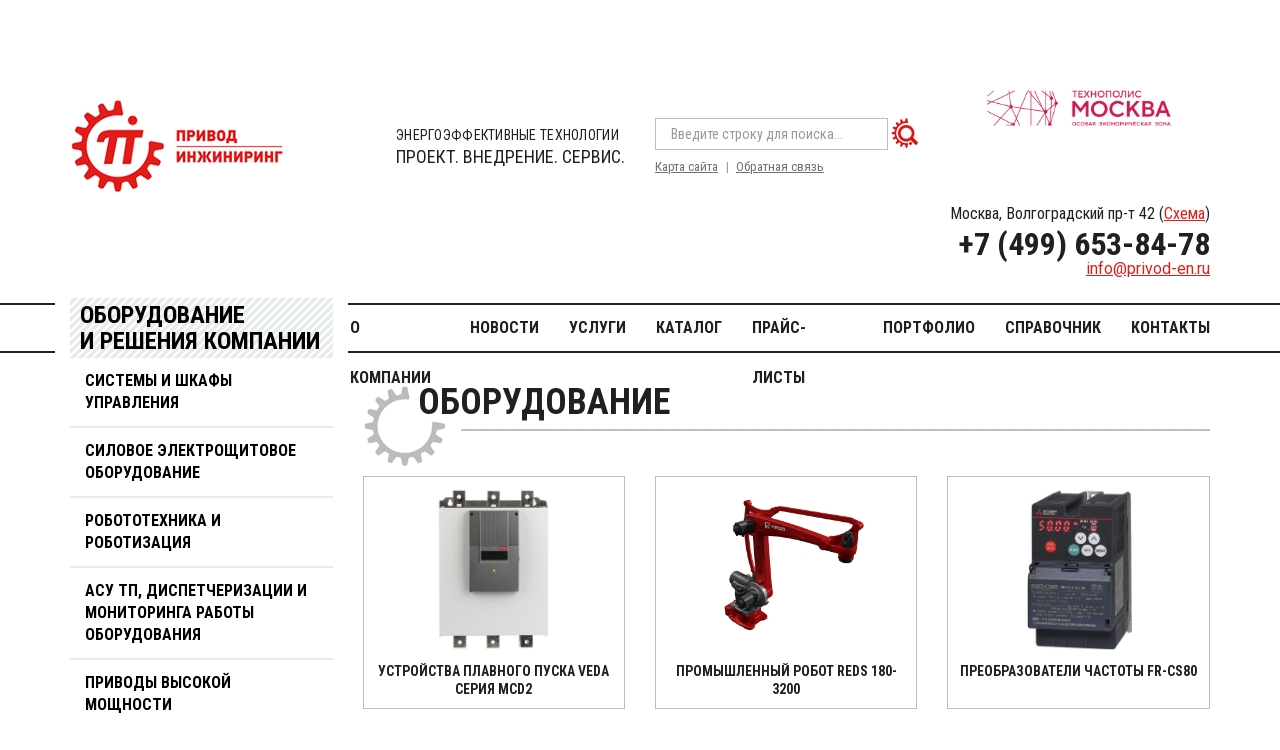

--- FILE ---
content_type: text/html; charset=UTF-8
request_url: https://privod.engineering/?s=V0020%20751510610Sm.12e24
body_size: 13935
content:
<!DOCTYPE html>
<html>
<head>
	<meta charset="UTF-8">
	<title>ПРИВОД-ИНЖИНИРИНГ - проектирование, автоматизация, приводы высокой мощности, специальные решения под ключ</title>

	<meta http-equiv="X-UA-Compatible" content="IE=edge" />
	<link rel="icon" href="/local/templates/privod/assets/img/favicon.ico" type="image/x-icon" />
	<link rel="shortcut icon" href="/local/templates/privod/assets/img/favicon.ico" type="image/x-icon" />
	<meta name="viewport" content="user-scalable=no, initial-scale=1.0, maximum-scale=1.0, width=device-width" />
	<link
		href="https://fonts.googleapis.com/css?family=Roboto+Condensed:300,300i,400,400i,700,700i|Roboto:300,300i,400,400i,500,500i,700,700i&display=swap&subset=cyrillic,cyrillic-ext,latin-ext"
		rel="stylesheet" />

	<link rel="stylesheet" href="/local/templates/privod/assets/css/css.css" />
	<meta http-equiv="Content-Type" content="text/html; charset=UTF-8" />
<meta name="robots" content="index, follow" />
<meta name="keywords" content="АСУ ТП, автоматизация технологических процессов, промышленная автоматизация, проектирование АСУ ТП, программировать контроллер, контроллер программирование, промышленный контроллер, автоматизация производство, scada система, автоматизация система, система диспетчеризации, диспетчеризация, щит диспетчеризации, автоматизация КНС, автоматика КНС, диспетчеризация зданий, диспетчеризация котельной, диспетчеризация оборудования, проектирование автоматики, проектирование диспетчеризации, проект диспетчеризации, проект кнс, проектирование кнс, проект взу, проектирование очистных, проектирование очистных сооружений, проектирование цтп, проектирование итп, проект цтп, проект итп, тепловой пункт проект, преобразователь частоты, частотный преобразователь, частотник, частотно-регулируемый привод, ЧРП, частотный привод, регулируемый привод, частотный электропривод, силовой привод, привод бурового насоса, приводы мельниц, дробильное оборудование, ленточный ковейер, вру, авр, грщ, щап, я5110, я5111, ящик управления, щит управления, шкаф управления, вру1-11-10, вру1-13-20, авр 25А, вводно распределительное устройство, автоматический ввод резерва, главный распределитьельный щит, станция управления насосами, станции управления, станция управления насосами, распределительный щит, ГРЩ купить, купить щит ГРЩ, купить силовой распределительный шкаф, купить силовой шкаф, устройство АВР  купить, шкаф АВР  купить, щит АВР  купить, АВР  где купить, АВР  купить, блок АВР  купить, вводно распределительное устройство купить, ГРЩ купить, купить вводно распределительные устройства вру, купить вру 1, купить распределительный щит, купить силовой распределительный шкаф, купить силовой шкаф, купить щит ГРЩ, купить щит распределительный электрический, купить щит управления, купить электрощит, купить ящик силовой, купить ящики управления, шкаф АВР  купить, шкаф управления двигателем купить, щит АВР  купить производство шкафов управления производство ГРЩ производство ВРУ" />
<meta name="description" content="Компания «ПРИВОД-ИНЖИНИРИНГ» ведет свою историю с 2004-го года. Имеет собственное производство электротехнического оборудования,  В компании работает более 50 человек. Компания имеет лицензии и разрешения (СРО) на проектирование, строительство и энергоаудит. Основная специализация компании: Энергоэффективные технологии, Нестандартные задачи управления движением,  Приводы мощных механизмов. Нас отличают компетенция и комплексный подход «проект-производство-внедрение-сервис» За время существования компанией выполнено более 500 внедрений различного уровня." />
<link href="/bitrix/css/dbogdanoff.cookie/style.min.css?1765891314992" type="text/css"  rel="stylesheet" />
<link href="/bitrix/cache/css/s1/privod/page_b9a2ef67e0d03e33bf4bc598dc1a6758/page_b9a2ef67e0d03e33bf4bc598dc1a6758_v1.css?17658893161450" type="text/css"  rel="stylesheet" />
<link href="/bitrix/cache/css/s1/privod/template_bd67be785b3f4ee0b192bc57cf1e4419/template_bd67be785b3f4ee0b192bc57cf1e4419_v1.css?17658893168181" type="text/css"  data-template-style="true" rel="stylesheet" />
<script src="/bitrix/js/dbogdanoff.cookie/script.min.js?17658913142264"></script>
<script type='text/javascript'>window['recaptchaFreeOptions']={'size':'normal','theme':'light','badge':'bottomright','version':'','action':'','lang':'ru','key':'6LdIJMMUAAAAAOUMIkUz1r2Tu0MWKQp3yiQpWF2D'};</script>
<script type="text/javascript">"use strict";!function(r,c){var l=l||{};l.form_submit;var i=r.recaptchaFreeOptions;l.loadApi=function(){if(!c.getElementById("recaptchaApi")){var e=c.createElement("script");e.async=!0,e.id="recaptchaApi",e.src="//www.google.com/recaptcha/api.js?onload=RecaptchafreeLoaded&render=explicit&hl="+i.lang,e.onerror=function(){console.error('Failed to load "www.google.com/recaptcha/api.js"')},c.getElementsByTagName("head")[0].appendChild(e)}return!0},l.loaded=function(){if(l.renderById=l.renderByIdAfterLoad,l.renderAll(),"invisible"===i.size){c.addEventListener("submit",function(e){if(e.target&&"FORM"===e.target.tagName){var t=e.target.querySelector("div.g-recaptcha").getAttribute("data-widget");grecaptcha.execute(t),l.form_submit=e.target,e.preventDefault()}},!1);for(var e=c.querySelectorAll(".grecaptcha-badge"),t=1;t<e.length;t++)e[t].style.display="none"}r.jQuery&&jQuery(c).ajaxComplete(function(){l.reset()}),void 0!==r.BX.addCustomEvent&&r.BX.addCustomEvent("onAjaxSuccess",function(){l.reset()})},l.renderAll=function(){for(var e=c.querySelectorAll("div.g-recaptcha"),t=0;t<e.length;t++)e[t].hasAttribute("data-widget")||l.renderById(e[t].getAttribute("id"))},l.renderByIdAfterLoad=function(e){var t=c.getElementById(e),a=grecaptcha.render(t,{sitekey:t.hasAttribute("data-sitekey")?t.getAttribute("data-sitekey"):i.key,theme:t.hasAttribute("data-theme")?t.getAttribute("data-theme"):i.theme,size:t.hasAttribute("data-size")?t.getAttribute("data-size"):i.size,callback:t.hasAttribute("data-callback")?t.getAttribute("data-callback"):i.callback,badge:t.hasAttribute("data-badge")?t.getAttribute("data-badge"):i.badge});t.setAttribute("data-widget",a)},l.reset=function(){l.renderAll();for(var e=c.querySelectorAll("div.g-recaptcha[data-widget]"),t=0;t<e.length;t++){var a=e[t].getAttribute("data-widget");r.grecaptcha&&grecaptcha.reset(a)}},l.submitForm=function(e){if(void 0!==l.form_submit){var t=c.createElement("INPUT");t.setAttribute("type","hidden"),t.name="g-recaptcha-response",t.value=e,l.form_submit.appendChild(t);for(var a=l.form_submit.elements,r=0;r<a.length;r++)if("submit"===a[r].getAttribute("type")){var i=c.createElement("INPUT");i.setAttribute("type","hidden"),i.name=a[r].name,i.value=a[r].value,l.form_submit.appendChild(i)}c.createElement("form").submit.call(l.form_submit)}},l.throttle=function(a,r,i){var n,d,c,l=null,o=0;i=i||{};function u(){o=!1===i.leading?0:(new Date).getTime(),l=null,c=a.apply(n,d),l||(n=d=null)}return function(){var e=(new Date).getTime();o||!1!==i.leading||(o=e);var t=r-(e-o);return n=this,d=arguments,t<=0||r<t?(l&&(clearTimeout(l),l=null),o=e,c=a.apply(n,d),l||(n=d=null)):l||!1===i.trailing||(l=setTimeout(u,t)),c}},l.replaceCaptchaBx=function(){var e=c.body.querySelectorAll("form img");l.renderAll();for(var t=0;t<e.length;t++){var a=e[t];if(/\/bitrix\/tools\/captcha\.php\?(captcha_code|captcha_sid)=[0-9a-z]+/i.test(a.src)&&(a.src="[data-uri]",a.removeAttribute("width"),a.removeAttribute("height"),a.style.display="none",!a.parentNode.querySelector(".g-recaptcha"))){var r="d_recaptcha_"+Math.floor(16777215*Math.random()).toString(16),i=c.createElement("div");i.id=r,i.className="g-recaptcha",a.parentNode.appendChild(i),l.renderById(r)}}var n=c.querySelectorAll('form input[name="captcha_word"]');for(t=0;t<n.length;t++){var d=n[t];"none"!==d.style.display&&(d.style.display="none"),d.value=""}},l.init=function(){l.renderById=l.loadApi,c.addEventListener("DOMContentLoaded",function(){l.renderAll(),l.replaceCaptchaBx();var t=l.throttle(l.replaceCaptchaBx,200),e=r.MutationObserver||r.WebKitMutationObserver||r.MozMutationObserver;e?new e(function(e){e.forEach(function(e){"childList"===e.type&&0<e.addedNodes.length&&"IFRAME"!==e.addedNodes[0].tagName&&t()})}).observe(c.body,{attributes:!1,characterData:!1,childList:!0,subtree:!0,attributeOldValue:!1,characterDataOldValue:!1}):c.addEventListener("DOMNodeInserted",function(e){t()})})},l.init(),r.Recaptchafree=l,r.RecaptchafreeLoaded=l.loaded,r.RecaptchafreeSubmitForm=l.submitForm}(window,document);</script>



<script  src="/bitrix/cache/js/s1/privod/template_0646abacae4656dccade8fa5a8caf2a4/template_0646abacae4656dccade8fa5a8caf2a4_v1.js?17658893161805"></script>

</head>


<body >
	<div id="panel">
    	</div>

	<div id="outer">
		<header class="header container">
			<div class="top row row-f">
				<div class="col-sm-4 col-md-6 col-lg-5 logo">
					<a href="/">
						<img src="/local/templates/privod/assets/img/logo.png" alt="" />
						<span>ЭНЕРГОЭФФЕКТИВНЫЕ ТЕХНОЛОГИИ <strong>ПРОЕКТ. ВНЕДРЕНИЕ. СЕРВИС.</strong></span>
					</a>
				</div>
				<div class="centerBox col-md-3 col-lg-4">
					<span id="nav_search"></span>
					<form class="searchTop" action="/search/" method="GET">
						<input type="text"  name="q" type="text"  placeholder="Введите строку для поиска..." /><button></button>
					</form>
					<div class="links"><a href="/sitemap.php" class="sitemap">Карта сайта</a><a href="" class="mailto formOpener"
							data-mfp-src="#feedbackForm">Обратная связь</a></div>
				</div>
				<div class="contacts col-md-3">
<img src="/local/templates/privod/assets/img/Logo_TM_rus22.png" alt="" />
					<div class="address">Москва, Волгоградский пр-т 42 (<a href="#map">Схема</a>)</div>
					<p><a href="tel:+74996538478">+7 (499) 653-84-78</a>
						<a href="mailto:info@privod-en.ru">info@privod-en.ru</a>
					</p>
				</div>
			</div>
			<span id="nav_dropdown"><span></span></span>
			<div class="menuTop">
				
<ul>

	<!--1-->
	
	
					<li><a href="/about/" class="root-item">О компании</a>
				<ul>
		
			<!--2-->
	
	
		
							<li><a href="/about/licenses-and-certificates/">Лицензии и Сертификаты</a></li>
			
					<!--2-->
	
	
		
							<li><a href="/about/partners/">Партнеры</a></li>
			
					<!--1-->
			</ul></li>	
	
		
							<li><a href="/news/" class="root-item">Новости</a></li>
			
					<!--1-->
	
	
					<li><a href="/services/" class="root-item">Услуги</a>
				<ul>
		
			<!--2-->
	
	
		
							<li><a href="/services/razrabotka-pod-klyuch/">Проектные работы</a></li>
			
					<!--2-->
	
	
		
							<li><a href="/services/montazh/">Строительно-Монтажные работы</a></li>
			
					<!--2-->
	
	
		
							<li><a href="/services/pusko-naladochnye-raboty/">Пусконаладочные работы</a></li>
			
					<!--2-->
	
	
		
							<li><a href="/services/tekhnicheskoe-obsluzhivanie-pch/">Техническое обслуживание преобразователей частоты</a></li>
			
					<!--2-->
	
	
		
							<li><a href="/services/sborka-elektroshchitovogo-oborudovaniya/">Контрактное производство электрощитового оборудования</a></li>
			
					<!--2-->
	
	
		
							<li><a href="/services/programmirovanie/">Программирование PLC, HMI, SCADA</a></li>
			
					<!--2-->
	
	
		
							<li><a href="/services/obsledovanie-tekhnicheskogo-sostoyaniya-obektov">Обследование технического состояния объектов</a></li>
			
					<!--1-->
			</ul></li>	
	
		
							<li><a href="/catalog/" class="root-item">Каталог</a></li>
			
					<!--1-->
	
	
		
							<li><a href="/prays-listy" class="root-item">Прайс-листы</a></li>
			
					<!--1-->
	
	
		
							<li><a href="/portfolio/" class="root-item">Портфолио</a></li>
			
					<!--1-->
	
	
		
							<li><a href="/reference/" class="root-item">Справочник</a></li>
			
					<!--1-->
	
	
		
							<li><a href="/contacts/" class="root-item">Контакты</a></li>
			
				</ul>

				<div class="menuLeft">
					<div class="title"><a href="/catalog/">Оборудование<br />и&nbsp;решения&nbsp;компании</a></div>
					<ul>
            <li ><a href="/catalog/sistemy-i-shkafy-upravleniya/">Системы и шкафы управления </a>
                    </li>
            <li ><a href="/catalog/silovoe-elektroshchitovoe-oborudovanie/">Силовое электрощитовое оборудование</a>
                    </li>
            <li ><a href="/catalog/robototekhnika-i-robotizatsiya/">Робототехника и Роботизация</a>
                            <ul>
                                            <li ><a href="/catalog/robototekhnika-i-robotizatsiya/kollaborativnye-roboty/">Коллаборативные 6-х осевые роботы</a></li>
                                            <li ><a href="/catalog/robototekhnika-i-robotizatsiya/promyshlennye-roboty/">Промышленные 4-х осевые роботы</a></li>
                                            <li ><a href="/catalog/robototekhnika-i-robotizatsiya/promyshlennye-6-kh-osevye-roboty/">Промышленные 6-х осевые роботы</a></li>
                                    </ul>
                    </li>
            <li ><a href="/catalog/asu-tp-avtomatizatsiya-tekhnologicheskikh-protsessov-dispetcherizatsiya-i-monitoringa-raboty-oborudo/">АСУ ТП, диспетчеризации и мониторинга работы оборудования</a>
                    </li>
            <li ><a href="/catalog/privody-vysokoy-moshchnosti/">Приводы высокой мощности</a>
                            <ul>
                                            <li ><a href="/catalog/privody-vysokoy-moshchnosti/preobrazovateli-chastoty-tmeic/">ВЧРП TMEIC</a></li>
                                            <li ><a href="/catalog/privody-vysokoy-moshchnosti/vchrp-cisdi/">ВЧРП Сisdi Electric</a></li>
                                            <li ><a href="/catalog/privody-vysokoy-moshchnosti/elektrodvigateli-tmeic/">ЭЛЕКТРОДВИГАТЕЛИ TMEIC</a></li>
                                            <li ><a href="/catalog/privody-vysokoy-moshchnosti/elektrodvigateli-xemc/">ЭЛЕКТРОДВИГАТЕЛИ XEMC</a></li>
                                    </ul>
                    </li>
            <li ><a href="/catalog/preobrazovateli-chastoty/">Преобразователи частоты</a>
                    </li>
            <li ><a href="/catalog/komponenty-sistem-zashchity/">Компоненты систем автоматизации</a>
                            <ul>
                                            <li ><a href="/catalog/komponenty-sistem-zashchity/ustroystva-plavnogo-puska-veda-mcd/">Устройства плавного пуска VEDA MCD</a></li>
                                            <li ><a href="/catalog/komponenty-sistem-zashchity/kontrolno-izmeritelnye-pribory-i-avtomatika-kipia/">Контрольно измерительные приборы и автоматика (КИПиА)</a></li>
                                            <li ><a href="/catalog/komponenty-sistem-zashchity/ustroystva-plavnogo-puska-danfoss/">Устройства плавного пуска Danfoss</a></li>
                                    </ul>
                    </li>
            <li ><a href="/catalog/akvatoriya-progressivnaya-asu-vodokanala/">«Акватория» - прогрессивная АСУ водоканала</a>
                    </li>
            <li ><a href="/catalog/nasosy/">Насосы</a>
                    </li>
    </ul>
				</div>
			</div>
		</header>
		<section id="body" class="container">
			<div class="row">
				<div class="leftMenu col-md-3">
					<ul>
            <li ><a href="/catalog/sistemy-i-shkafy-upravleniya/">Системы и шкафы управления </a>
                    </li>
            <li ><a href="/catalog/silovoe-elektroshchitovoe-oborudovanie/">Силовое электрощитовое оборудование</a>
                    </li>
            <li ><a href="/catalog/robototekhnika-i-robotizatsiya/">Робототехника и Роботизация</a>
                            <ul>
                                            <li ><a href="/catalog/robototekhnika-i-robotizatsiya/kollaborativnye-roboty/">Коллаборативные 6-х осевые роботы</a></li>
                                            <li ><a href="/catalog/robototekhnika-i-robotizatsiya/promyshlennye-roboty/">Промышленные 4-х осевые роботы</a></li>
                                            <li ><a href="/catalog/robototekhnika-i-robotizatsiya/promyshlennye-6-kh-osevye-roboty/">Промышленные 6-х осевые роботы</a></li>
                                    </ul>
                    </li>
            <li ><a href="/catalog/asu-tp-avtomatizatsiya-tekhnologicheskikh-protsessov-dispetcherizatsiya-i-monitoringa-raboty-oborudo/">АСУ ТП, диспетчеризации и мониторинга работы оборудования</a>
                    </li>
            <li ><a href="/catalog/privody-vysokoy-moshchnosti/">Приводы высокой мощности</a>
                            <ul>
                                            <li ><a href="/catalog/privody-vysokoy-moshchnosti/preobrazovateli-chastoty-tmeic/">ВЧРП TMEIC</a></li>
                                            <li ><a href="/catalog/privody-vysokoy-moshchnosti/vchrp-cisdi/">ВЧРП Сisdi Electric</a></li>
                                            <li ><a href="/catalog/privody-vysokoy-moshchnosti/elektrodvigateli-tmeic/">ЭЛЕКТРОДВИГАТЕЛИ TMEIC</a></li>
                                            <li ><a href="/catalog/privody-vysokoy-moshchnosti/elektrodvigateli-xemc/">ЭЛЕКТРОДВИГАТЕЛИ XEMC</a></li>
                                    </ul>
                    </li>
            <li ><a href="/catalog/preobrazovateli-chastoty/">Преобразователи частоты</a>
                    </li>
            <li ><a href="/catalog/komponenty-sistem-zashchity/">Компоненты систем автоматизации</a>
                            <ul>
                                            <li ><a href="/catalog/komponenty-sistem-zashchity/ustroystva-plavnogo-puska-veda-mcd/">Устройства плавного пуска VEDA MCD</a></li>
                                            <li ><a href="/catalog/komponenty-sistem-zashchity/kontrolno-izmeritelnye-pribory-i-avtomatika-kipia/">Контрольно измерительные приборы и автоматика (КИПиА)</a></li>
                                            <li ><a href="/catalog/komponenty-sistem-zashchity/ustroystva-plavnogo-puska-danfoss/">Устройства плавного пуска Danfoss</a></li>
                                    </ul>
                    </li>
            <li ><a href="/catalog/akvatoriya-progressivnaya-asu-vodokanala/">«Акватория» - прогрессивная АСУ водоканала</a>
                    </li>
            <li ><a href="/catalog/nasosy/">Насосы</a>
                    </li>
    </ul>
				</div>
				
		<div class="content col-xs-12 col-md-9">
			<div class="content__head">
				<h1>Оборудование</h1>
			</div>
			<div class="equipments">
				<div class="row row-f">
					
			<div class="col-xs-12 col-sm-4" id="bx_3218110189_59462">
			<a href="/catalog/komponenty-sistem-zashchity/ustroystva-plavnogo-puska-veda-mcd/ustroystva-plavnogo-puska-veda-seriya-mcd2/" class="equipments__item">
				<span class="image"><img src="/upload/iblock/671/j0t2x11ytsgu0l53yqnqxdrkni1wmsnz.jpg" alt="Устройства плавного пуска VEDA  Серия MCD2" /></span>
				<span class="title">Устройства плавного пуска VEDA  Серия MCD2</span>
			</a>


	</div>
			<div class="col-xs-12 col-sm-4" id="bx_3218110189_67744">
			<a href="/catalog/robototekhnika-i-robotizatsiya/promyshlennye-roboty/promyshlennyy-robot-reds-180-3200/" class="equipments__item">
				<span class="image"><img src="/upload/iblock/009/2yv3x9qc1z6b7yptdxbwiqo2s3dh11w1.png" alt="ПРОМЫШЛЕННЫЙ РОБОТ REDS 180-3200" /></span>
				<span class="title">ПРОМЫШЛЕННЫЙ РОБОТ REDS 180-3200</span>
			</a>


	</div>
			<div class="col-xs-12 col-sm-4" id="bx_3218110189_31907">
			<a href="/catalog/preobrazovateli-chastoty/preobrazovateli-chastoty-fr-cs80/" class="equipments__item">
				<span class="image"><img src="/upload/iblock/a5c/a5c2c6a49ab9453ee89e79ef63f0ca81.jpg" alt="Преобразователи частоты FR-CS80" /></span>
				<span class="title">Преобразователи частоты FR-CS80</span>
			</a>


	</div>
				</div>
				<div class="row row-f">
					<div class="col-xs-12 col-sm-6">
						<div class="btn-form">
							<span class="btn formOpener" data-mfp-src="#order-form"><span>Запросить предложение</span></span>
						</div>
					</div>
					<div class="col-xs-12 col-sm-6 text">
						Оставьте контакты, опишите задачу и мы в кратчайшие сроки подготовим для Вас уникальное решение и вышлем
						выгодное коммерческое предложение.
					</div>
				</div>
			</div>
		</div>
	</div>
</section>
<section class="services">
	<div class="container">
		<div class="h1">Выполняемые работы</div>
		<div class="js-slider-services">
			<div class="slide">
						<a class="services__item">
							<span class="image"><img src="/local/templates/privod/assets/img/icons/ico12.png" alt="" /></span>
							<span class="title">Обследование объектов, технологических установок</span>
						</a>
					</div>
					<div class="slide">
						<a  class="services__item">
							<span class="image"><img src="/local/templates/privod/assets/img/icons/ico01.png" alt="" /></span>
							<span class="title">Проектирование</span>
						</a>
					</div>
					<div class="slide">
						<a  class="services__item">
							<span class="image"><img src="/local/templates/privod/assets/img/icons/ico02.png" alt="" /></span>
							<span class="title">Программирование и наладка</span>
						</a>
					</div>
					<div class="slide">
						<a  class="services__item">
							<span class="image"><img src="/local/templates/privod/assets/img/icons/ico03.png" alt="" /></span>
							<span class="title">Модернизация программного обеспечения</span>
						</a>
					</div>
					<div class="slide">
						<a class="services__item">
							<span class="image"><img src="/local/templates/privod/assets/img/icons/ico04.png" alt="" /></span>
							<span class="title">Производство электрооборудования и автоматики</span>
						</a>
					</div>
					<div class="slide">
						<a  class="services__item">
							<span class="image"><img src="/local/templates/privod/assets/img/icons/ico05.png" alt="" /></span>
							<span class="title">Модернизация и реконструкция оборудования</span>
						</a>
					</div>
					<div class="slide">
						<a class="services__item">
							<span class="image"><img src="/local/templates/privod/assets/img/icons/ico06.png" alt="" /></span>
							<span class="title">Строительно- монтажные работы</span>
						</a>
					</div>
					<div class="slide">
						<a class="services__item">
							<span class="image"><img src="/local/templates/privod/assets/img/icons/ico13.png" alt="" /></span>
							<span class="title">Пусконаладочные работы</span>
						</a>
					</div>
					<div class="slide">
						<a class="services__item">
							<span class="image"><img src="/local/templates/privod/assets/img/icons/ico14.png" alt="" /></span>
							<span class="title">Сервисное обслуживание</span>
						</a>
					</div>		</div>
	</div>
</section>
<section class="projects container">
	<div class="h1">Комплексные проекты <span>под ключ</span></div>
	<div class="text">
	</div>
	<div class="js-slider-projects">

	
	<div class="slide projects__item" id="bx_651765591_51">
		<div class="image" style="background-image: url(/upload/iblock/818/8181266c917b08c9b7dc376604bc6ff5.jpg);"></div>
		<div class="text">
			<h3>Внедрение частотно-регулируемого привода на объектах тепло и водоснабжения</h3>
			<p><strong>ОАО &quot;МОЭК&quot;</strong><br />г. Москва</p>
			<div class="desc">
        				Применено оборудование Mitsubishi Electric, реализовано каскадное управление насосами, на 1-м ПЧ с плавным пуском дополнительных насосов.			</div>
			<div class="btn-form">
				<span class="btn formOpener" data-mfp-src="#order-form"><span>Запросить предложение</span></span>
			</div>
		</div>
	</div>
	
	<div class="slide projects__item" id="bx_651765591_50">
		<div class="image" style="background-image: url(/upload/iblock/2f2/2f244db345dba0d936243fd9e70ce286.jpg);"></div>
		<div class="text">
			<h3>Комплексная автоматизация городского водоснабжения, водоотведения, диспетчеризация</h3>
			<p><strong>МУП «Невельские коммунальные сети» </strong><br />г. Невельск</p>
			<div class="desc">
        				Система диспетчеризации построена на базе интернет. 
Применено шифрование передаваемых данных.			</div>
			<div class="btn-form">
				<span class="btn formOpener" data-mfp-src="#order-form"><span>Запросить предложение</span></span>
			</div>
		</div>
	</div>
	
	<div class="slide projects__item" id="bx_651765591_53">
		<div class="image" style="background-image: url(/upload/iblock/b22/b22e2954c81691d73214b0f140e3344b.gif);"></div>
		<div class="text">
			<h3>Модернизация высоковольтной насосной станции</h3>
			<p><strong>ООО &quot;Лукойл-Энергоинжиниринг&quot;</strong><br />г. Астрахань</p>
			<div class="desc">
        				Автоматизирование процесса поддержания заданного перепада давления даёт явное преимущество, по сравнению с прямыми пусками двигателей насосных агрегатов и регулированием перепада давления с помощью др			</div>
			<div class="btn-form">
				<span class="btn formOpener" data-mfp-src="#order-form"><span>Запросить предложение</span></span>
			</div>
		</div>
	</div>
	
	<div class="slide projects__item" id="bx_651765591_56">
		<div class="image" style="background-image: url(/upload/iblock/d58/d5837e97a2778034501d2385a66433fb.jpg);"></div>
		<div class="text">
			<h3>Модернизация высоковольтной насосной станции, г.Ургенч</h3>
			<p><strong>“Узкоммунхизмат”</strong><br />г. Ургенч</p>
			<div class="desc">
        				Применён высоковольтный преобразователь TMEIC ТМ Drive-MVG2,    модернизирован возбудитель синхронного двигателя для работы с преобразователем частоты, шкаф группового управления контролирует правильн			</div>
			<div class="btn-form">
				<span class="btn formOpener" data-mfp-src="#order-form"><span>Запросить предложение</span></span>
			</div>
		</div>
	</div>
	
	<div class="slide projects__item" id="bx_651765591_54">
		<div class="image" style="background-image: url(/upload/iblock/441/441c3d4336e3021243e3b470782f49e8.jpg);"></div>
		<div class="text">
			<h3>Внедрение частотного регулирования двигателем сетевого насоса</h3>
			<p><strong>ОАО &quot;ОГК-1&quot;</strong><br />г. Кашира</p>
			<div class="desc">
        				Выполнен полный комплекс работ: проектирование, поставка оборудования, монтаж, пусконаладочные работы. В условиях непрерывно действующего производства осуществлено внедрение высоковольтного частотно-р			</div>
			<div class="btn-form">
				<span class="btn formOpener" data-mfp-src="#order-form"><span>Запросить предложение</span></span>
			</div>
		</div>
	</div>
	
	<div class="slide projects__item" id="bx_651765591_1039">
		<div class="image" style="background-image: url(/upload/iblock/af2/af223b963eb290780a450070a3f7383b.JPG);"></div>
		<div class="text">
			<h3>Автоматизация тягодутьевой машины</h3>
			<p><strong>ООО «Тверская генерация»</strong><br />г. Тверь</p>
			<div class="desc">
        				Проектное управление при организации работ. Применение частотных преобразователей для управления приводами тягодутьевой машины, использование ПИД регулятора для поддерживания технологического режима.			</div>
			<div class="btn-form">
				<span class="btn formOpener" data-mfp-src="#order-form"><span>Запросить предложение</span></span>
			</div>
		</div>
	</div>
	
	<div class="slide projects__item" id="bx_651765591_113">
		<div class="image" style="background-image: url(/upload/iblock/cb6/cb6da97d3e6913206f72f92280fe5463.jpg);"></div>
		<div class="text">
			<h3>Управление приводом движения тележки для перемещения крупногабаритных грузов </h3>
			<p><strong>ООО &quot;СТАЛФОРМ-Инжиниринг&quot;</strong><br />г. Екатеринбург</p>
			<div class="desc">
        				Управление приводами организовано через контроллер Мицубиси Электрик FX-3U и встроенные контроллеры преобразователей частоты FR-A840. Непосредственное регулирование момента и скорости вращения осущест			</div>
			<div class="btn-form">
				<span class="btn formOpener" data-mfp-src="#order-form"><span>Запросить предложение</span></span>
			</div>
		</div>
	</div>
	
	<div class="slide projects__item" id="bx_651765591_97">
		<div class="image" style="background-image: url(/upload/iblock/aed/aed9722d1e1c8cbf560786b8f9c6ce94.jpg);"></div>
		<div class="text">
			<h3>Внедрение высоковольтного привода на перекачивающей станции горячего водоснабжения</h3>
			<p><strong>ПП «Смоленская теплосеть» филиал ОАО «Квадра»- «Смоленская региональная  генерация»</strong><br />г. Смоленск</p>
			<div class="desc">
        							</div>
			<div class="btn-form">
				<span class="btn formOpener" data-mfp-src="#order-form"><span>Запросить предложение</span></span>
			</div>
		</div>
	</div>
	
	<div class="slide projects__item" id="bx_651765591_96">
		<div class="image" style="background-image: url(/upload/iblock/c56/c56d122306ca53799d1a5b7d9d6c719f.jpg);"></div>
		<div class="text">
			<h3>Комплексный учебный стенд  с физической моделью высоковольтного преобразователя частоты</h3>
			<p><strong>Ивановский Государственный Энергетический Университет им. В.И. Ленина </strong><br />г. Иваново, ИГЭУ, аудитория А161</p>
			<div class="desc">
        				Система состоит из фазосдвигающего трансформатора, силовых модулей и контроллера. В физической модели на 380 В используется 12 силовых модулей, и на каждую фазу последовательно соединены 4 модуля. 			</div>
			<div class="btn-form">
				<span class="btn formOpener" data-mfp-src="#order-form"><span>Запросить предложение</span></span>
			</div>
		</div>
	</div>
	
	<div class="slide projects__item" id="bx_651765591_95">
		<div class="image" style="background-image: url(/upload/iblock/17c/17caadd2c20bc7e5fbc9b32a404bfb85.jpg);"></div>
		<div class="text">
			<h3>Модернизация высоковольтной насосной станции, г. Одинцово</h3>
			<p><strong>ОАО &quot;Одинцовская теплосеть&quot;</strong><br />г. Одинцово</p>
			<div class="desc">
        				Установлен преобразователь ВЧРП-06/040-А-УХЛ4 			</div>
			<div class="btn-form">
				<span class="btn formOpener" data-mfp-src="#order-form"><span>Запросить предложение</span></span>
			</div>
		</div>
	</div>
	
	<div class="slide projects__item" id="bx_651765591_55">
		<div class="image" style="background-image: url(/upload/iblock/c16/c1678b66b81f740f2adc0610198b1293.jpg);"></div>
		<div class="text">
			<h3>Модернизация  насосной станции оборотного водоснабжения</h3>
			<p><strong>ЗАО «Челныводоканал»</strong><br />г. Набережные Челны</p>
			<div class="desc">
        				Применено частотное  регулирование  асинхронного двигателя, использован преобразователь ВЧРП 06/100 – А – УХЛ4			</div>
			<div class="btn-form">
				<span class="btn formOpener" data-mfp-src="#order-form"><span>Запросить предложение</span></span>
			</div>
		</div>
	</div>
	
	<div class="slide projects__item" id="bx_651765591_52">
		<div class="image" style="background-image: url(/upload/iblock/18f/18ff1a79010580d2da1f7f319193ccd5.jpg);"></div>
		<div class="text">
			<h3>Модернизация привода пылепитателей котла</h3>
			<p><strong>ОАО &quot;Кузбассэнерго&quot;</strong><br />г. Белово</p>
			<div class="desc">
        				Применено оборудование 
Mitsubishi Electric, имеющее высокую надёжность в тяжёлых условиях эксплуатации			</div>
			<div class="btn-form">
				<span class="btn formOpener" data-mfp-src="#order-form"><span>Запросить предложение</span></span>
			</div>
		</div>
	</div>
	
	<div class="slide projects__item" id="bx_651765591_49">
		<div class="image" style="background-image: url(/upload/iblock/0d8/0d870390b84e506084dc6bc936a239a9.jpg);"></div>
		<div class="text">
			<h3>Автоматизация технологического процесса подачи воды</h3>
			<p><strong>ООО «Холмский водоканал»</strong><br />г. Холмск</p>
			<div class="desc">
        				 Экономический эффект на первом этапе реализации проекта получен за счёт эффективного использования оборудования. Станции управления насосами, отслеживая изменение технологических параметров, прежде в			</div>
			<div class="btn-form">
				<span class="btn formOpener" data-mfp-src="#order-form"><span>Запросить предложение</span></span>
			</div>
		</div>
	</div>
	
	<div class="slide projects__item" id="bx_651765591_48">
		<div class="image" style="background-image: url(/upload/iblock/4a5/4a5e2f517680878ecd5161b46ead9a11.jpg);"></div>
		<div class="text">
			<h3>Модернизация объектов жизнеобеспечения</h3>
			<p><strong>ОАО &quot;РЖД&quot;</strong><br />Московская область, Красноярский край</p>
			<div class="desc">
        				Применены преобразователи частоты Mitsubishi Electric c КПД 98% и функцией AOEC, повышающей КПД двигателя			</div>
			<div class="btn-form">
				<span class="btn formOpener" data-mfp-src="#order-form"><span>Запросить предложение</span></span>
			</div>
		</div>
	</div>
	
	<div class="slide projects__item" id="bx_651765591_47">
		<div class="image" style="background-image: url(/upload/iblock/a2a/a2a00d4403b886bcd60bdf56e9c7860d.jpg);"></div>
		<div class="text">
			<h3>Модернизация привода испытательного стенда</h3>
			<p><strong>ОАО «ВНИИЖТ»</strong><br />г. Москва</p>
			<div class="desc">
        							</div>
			<div class="btn-form">
				<span class="btn formOpener" data-mfp-src="#order-form"><span>Запросить предложение</span></span>
			</div>
		</div>
	</div>
	
	<div class="slide projects__item" id="bx_651765591_46">
		<div class="image" style="background-image: url(/upload/iblock/5c1/5c18222e7b58ee04ade4f35adabc56f4.JPG);"></div>
		<div class="text">
			<h3>Управление складом автоматизированного хранения прессформ</h3>
			<p><strong>ОАО «Уссурийский локомотива ремонтный завод» </strong><br />г. Уссурийск</p>
			<div class="desc">
        							</div>
			<div class="btn-form">
				<span class="btn formOpener" data-mfp-src="#order-form"><span>Запросить предложение</span></span>
			</div>
		</div>
	</div>
	
	<div class="slide projects__item" id="bx_651765591_45">
		<div class="image" style="background-image: url(/upload/iblock/35d/35d63fddcb157f3df3198c904fa900dd.JPG);"></div>
		<div class="text">
			<h3>Модернизация прецизионного электропривода системы из 2-х радиотелескопов</h3>
			<p><strong>МГТУ им. Баумана</strong><br />Дмитровский район</p>
			<div class="desc">
        				Был произведен полный комплекс инжиниринга, включивший программирование, параметрирование, монтажные и пусконаладочные работы, обучение специалистов. Была осуществлена разработка математической модели			</div>
			<div class="btn-form">
				<span class="btn formOpener" data-mfp-src="#order-form"><span>Запросить предложение</span></span>
			</div>
		</div>
	</div>
	
	<div class="slide projects__item" id="bx_651765591_44">
		<div class="image" style="background-image: url(/upload/iblock/aee/aee7fc007aa9132e7fc9549d543c74bc.JPG);"></div>
		<div class="text">
			<h3>Автоматизированная система управления жалюзи градирни</h3>
			<p><strong>ОАО &quot;Северо-западная ТЭЦ&quot;, &quot;Тюменская ТЭЦ-2&quot;</strong><br />Санкт-Петербург, Тюмень</p>
			<div class="desc">
        				Централизованное управление с 
возможностью передачи информации на верхний уровень.			</div>
			<div class="btn-form">
				<span class="btn formOpener" data-mfp-src="#order-form"><span>Запросить предложение</span></span>
			</div>
		</div>
	</div>
	
	<div class="slide projects__item" id="bx_651765591_43">
		<div class="image" style="background-image: url(/upload/iblock/108/10886f514a0cf61638c899520bba75dd.JPG);"></div>
		<div class="text">
			<h3>Комплектный привод противотаранного устройства</h3>
			<p><strong>ОАО «ГИПРОНИИАВИАПРОМ»</strong><br />территория РФ</p>
			<div class="desc">
        				За счёт продуманного конструктивного и проектного решения, настроек системы управления обеспечивается безударное опускание массивной стрелы и надёжное срабатывание запорных механизмов.			</div>
			<div class="btn-form">
				<span class="btn formOpener" data-mfp-src="#order-form"><span>Запросить предложение</span></span>
			</div>
		</div>
	</div>
	
	<div class="slide projects__item" id="bx_651765591_42">
		<div class="image" style="background-image: url(/upload/iblock/eb7/eb74cb974c8e7bd75a6a6b88e81fc619.JPG);"></div>
		<div class="text">
			<h3>Автоматизированная система выдачи заказов</h3>
			<p><strong>ОАО &quot;Санрайз&quot;</strong><br />г. Москва</p>
			<div class="desc">
        				По своему назначению и уровню технических решений, которые принимались при проектировании данного комплекса, он не имеет аналогов в России и за рубежом. За счет Модульность конструкции и гибкость тран			</div>
			<div class="btn-form">
				<span class="btn formOpener" data-mfp-src="#order-form"><span>Запросить предложение</span></span>
			</div>
		</div>
	</div>
	
	<div class="slide projects__item" id="bx_651765591_41">
		<div class="image" style="background-image: url(/upload/iblock/dca/dca9553bb309608aca799f3ead31358e.png);"></div>
		<div class="text">
			<h3>Управление прецизионным многоосевым специализированным сканером</h3>
			<p><strong>•	ОАО «ГИПРОНИИАВИАПРОМ»</strong><br />г. Москва</p>
			<div class="desc">
        				Сетевое управление осевым приводом. Управление перемещением с верхнего уровня по Ethernet через виртуальный com порт. Доступ ко всем командам сервопривода Mitsubishi Electric			</div>
			<div class="btn-form">
				<span class="btn formOpener" data-mfp-src="#order-form"><span>Запросить предложение</span></span>
			</div>
		</div>
	</div>
	
	<div class="slide projects__item" id="bx_651765591_40">
		<div class="image" style="background-image: url(/upload/iblock/7ad/7ad922036338704368cf1f7fb1c3dfbe.JPG);"></div>
		<div class="text">
			<h3>Управление приводом конвейеера птицефабрики</h3>
			<p><strong>•	ОАО «Птицефабрика Пермская»</strong><br />п. Сылва</p>
			<div class="desc">
        				Измерение фазы по относительному  положению зубчатых колёс конвейеров.			</div>
			<div class="btn-form">
				<span class="btn formOpener" data-mfp-src="#order-form"><span>Запросить предложение</span></span>
			</div>
		</div>
	</div>
	
	<div class="slide projects__item" id="bx_651765591_39">
		<div class="image" style="background-image: url(/upload/iblock/3fc/3fc439a3600640f7bef12ed265966552.JPG);"></div>
		<div class="text">
			<h3>Управление приводом отливочной машины</h3>
			<p><strong>ОАО &quot;Братский ДОК&quot;</strong><br />г. Братск</p>
			<div class="desc">
        				Применение асинхронных двигателей. Использование векторного режима регулирования.			</div>
			<div class="btn-form">
				<span class="btn formOpener" data-mfp-src="#order-form"><span>Запросить предложение</span></span>
			</div>
		</div>
	</div>
	
	<div class="slide projects__item" id="bx_651765591_3">
		<div class="image" style="background-image: url(/upload/iblock/6b0/6b0b3bed4290ecea00121cf26a9ecb6a.JPG);"></div>
		<div class="text">
			<h3>Автоматизация цеха бестарного хранения муки</h3>
			<p><strong>ОАО &quot;Белый Хлеб&quot;</strong><br />г. Москва</p>
			<div class="desc">
        				Адаптация режима работы пневмотранспорта под состояние муки, диагностирование состояния узлов транспортной системы, предупреждение формировании аварийной ситуации			</div>
			<div class="btn-form">
				<span class="btn formOpener" data-mfp-src="#order-form"><span>Запросить предложение</span></span>
			</div>
		</div>
	</div>
	
	<div class="slide projects__item" id="bx_651765591_2">
		<div class="image" style="background-image: url(/upload/iblock/402/402e695e135099d16619092754622a9c.JPG);"></div>
		<div class="text">
			<h3>АСУТП сезонной обогатительной фабрики</h3>
			<p><strong>ОАО &quot;Алмазы Анабара&quot;</strong><br />Якутия, Анабарское плато</p>
			<div class="desc">
        				АСУ ТП СОФ реализована на базе контроллера Mitsubishi Electric серии Q system. Применение контроллера Q system обусловленно следующими факторами:
•на его базе можно решить любую задачу на предприятии			</div>
			<div class="btn-form">
				<span class="btn formOpener" data-mfp-src="#order-form"><span>Запросить предложение</span></span>
			</div>
		</div>
	</div>
	
	<div class="slide projects__item" id="bx_651765591_1">
		<div class="image" style="background-image: url(/upload/iblock/444/444e0007a831ed5951a5f95d9d7b6f34.jpg);"></div>
		<div class="text">
			<h3>Дражная бочка (управление приводом)</h3>
			<p><strong>ОАО &quot;Алмазы Анабара&quot;</strong><br />Якутия, Анабарское плато</p>
			<div class="desc">
        				Применено U/F регулирование совместно с двигателями с мягкой характеристикой			</div>
			<div class="btn-form">
				<span class="btn formOpener" data-mfp-src="#order-form"><span>Запросить предложение</span></span>
			</div>
		</div>
	</div>
	</div>
</section>


<section class="services">
	<div class="container">
		<div class="h1">Отрасли и направления</div>
		<div class="js-slider-services">
		<div class="slide">
				<a href="/industry-and-directions/zhilishchno-kommunalnoe-khozyaystvo/" class="services__item">
					<span class="image"><img src="/upload/iblock/369/369a4f73b76f794f13a9b61e2a95d71c.png" alt="" /></span>
					<span class="title">ЖИЛИЩНО-КОММУНАЛЬНОЕ ХОЗЯЙСТВО</span>
				</a>
			</div>
		<div class="slide">
				<a href="/industry-and-directions/energetika/" class="services__item">
					<span class="image"><img src="/upload/iblock/8e9/8e9b0dcbc63858c4cf3185575d94fcc8.png" alt="" /></span>
					<span class="title">ЭНЕРГЕТИКА</span>
				</a>
			</div>
		<div class="slide">
				<a href="/industry-and-directions/pishchevaya-promyshlennost/" class="services__item">
					<span class="image"><img src="/upload/iblock/53d/53d6b32ed61a3f4e217c03422584cfef.png" alt="" /></span>
					<span class="title">ПИЩЕВАЯ ПРОМЫШЛЕННОСТЬ</span>
				</a>
			</div>
		<div class="slide">
				<a href="/industry-and-directions/neftekhimiya-i-neftepererabotka/" class="services__item">
					<span class="image"><img src="/upload/iblock/1b7/1b78b73ba45b9fa7c8755715d732aa8a.png" alt="" /></span>
					<span class="title">ХИМИЯ, НЕФТЕХИМИЯ И НЕФТЕПЕРЕРАБОТКА</span>
				</a>
			</div>
		<div class="slide">
				<a href="/industry-and-directions/stroitelstvo/" class="services__item">
					<span class="image"><img src="/upload/iblock/dec/dec71daeb19e9021e133111d8b4bf2c9.png" alt="" /></span>
					<span class="title">СТРОИТЕЛЬСТВО</span>
				</a>
			</div>
		<div class="slide">
				<a href="/industry-and-directions/gornaya-promyshlennost/" class="services__item">
					<span class="image"><img src="/upload/iblock/3be/3be3056dd190b7c10a7df483d531ed75.png" alt="" /></span>
					<span class="title">ГОРНАЯ ПРОМЫШЛЕННОСТЬ</span>
				</a>
			</div>
		<div class="slide">
				<a href="/industry-and-directions/metallurgiya/" class="services__item">
					<span class="image"><img src="/upload/iblock/f07/f075757f43f628385375bdeda801f79a.png" alt="" /></span>
					<span class="title">МЕТАЛЛУРГИЯ</span>
				</a>
			</div>
		<div class="slide">
				<a href="/industry-and-directions/ispytatelnoe-oborudovanie/" class="services__item">
					<span class="image"><img src="/upload/iblock/3a4/3a4c3b5d62bf9903789ff5e68fbe75f8.png" alt="" /></span>
					<span class="title">ИСПЫТАТЕЛЬНОЕ ОБОРУДОВАНИЕ, СТЕНДЫ</span>
				</a>
			</div>

		</div>
	</div>

</section>





<section class="clients">
	<div class="container">
		<div class="h1">Наши заказчики</div>
		<div class="js-slider-clients clientsSlider">
			<div class="slide">
	<a href="" id="bx_3485106786_87"><img src="/upload/iblock/e3c/e3cddfc73f9200718eee9dec55a0a0ee.png" alt="" /></a>
	<a href="" id="bx_3485106786_71"><img src="/upload/iblock/4c7/4c7f6110e92db5fa82f95dc03b1d6b85.png" alt="" /></a>
	<a href="" id="bx_3485106786_69"><img src="/upload/iblock/1de/1def197f79d0a0785a0a1e237758cc47.png" alt="" /></a>
	<a href="" id="bx_3485106786_68"><img src="/upload/iblock/652/6523db4d22647e8b71f293ee1b1eb64d.png" alt="" /></a>
	<a href="" id="bx_3485106786_67"><img src="/upload/iblock/b14/b140274c4958ec41f8ba29028e2ca603.png" alt="" /></a>
			</div>
		</div>
	</div>
</section>





					</section>
		<footer class="footer">
			<div class="container">
				
<ul class="menu">

	
	
		
						<li><a href="/about/"  class="root-item">О компании</a></li>
			
		
	
	

	
	
		
						<li><a href="/services/"  class="root-item">Услуги</a></li>
			
		
	
	

	
	
		
						<li><a href="/catalog/"  class="root-item">Каталог оборудования</a></li>
			
		
	
	

	
	
		
						<li><a href="/portfolio/"  class="root-item">Портфолио</a></li>
			
		
	
	

	
	
		
						<li><a href="/news/"  class="root-item">Новости</a></li>
			
		
	
	

	
	
		
						<li><a href="/reference/"  class="root-item">Справочник</a></li>
			
		
	
	

	
	
		
						<li><a href="javascript:void(0);" class="formOpener" data-mfp-src="#order-form" class="root-item">Заявка</a></li>
			
		
	
	

	
	
		
						<li><a href="javascript:void(0);" class="formOpener" data-mfp-src="#feedbackForm" class="root-item">Обратная связь</a></li>
			
		
	
	


</ul>
<div class="menu-clear-left"></div>

				<div class="mapBox">
					<div class="contacts">
						<div class="h2">Контакты</div>
						<p>109316, г. Москва, Волгоградский просп., 42</p>
						<p> +7 (499) 653-84-78</p>
						<p><a href="mailto:info@privod-en.ru">info@privod-en.ru</a></p>
					</div>
					<div class="map" id="map"></div>
				</div>
				<div class="copyRight">
					<p>© ООО «ПРИВОД-ИНЖИНИРИНГ», 2017-2026. Все права защищены. <a href="/privacy-policy/">Политика конфиденциальности</a>
					</p>
					<p>© <a href="https://infodesign.ru" target="_blank">Создание сайта и дизайн ООО «ИнфоДизайн»</a>,
						2017-2026</p>
				</div>
			</div>
			<!-- Yandex.Metrika counter -->
<script type="text/javascript" >
   (function(m,e,t,r,i,k,a){m[i]=m[i]||function(){(m[i].a=m[i].a||[]).push(arguments)};
   m[i].l=1*new Date();k=e.createElement(t),a=e.getElementsByTagName(t)[0],k.async=1,k.src=r,a.parentNode.insertBefore(k,a)})
   (window, document, "script", "https://mc.yandex.ru/metrika/tag.js", "ym");

   ym(65359561, "init", {
        clickmap:true,
        trackLinks:true,
        accurateTrackBounce:true,
        webvisor:true
   });
</script>
<noscript><div><img src="https://mc.yandex.ru/watch/65359561" style="position:absolute; left:-9999px;" alt="" /></div></noscript>
<!-- /Yandex.Metrika counter -->
		</footer>
	</div>
	<div id="toTop"></div>

	
<form  id="feedbackForm" class="mfp-hide" method="POST" action="/">
<input type="hidden" name="form_id" value="2">
    <div class="h1">Обратная связь</div>
    <div class="row">
                            <div class="formField col-xs-12">Представьтесь, пожалуйста<span class="red">*</span><input type="text" name="name" required value="" /></div>
            <div class="formField col-xs-12 col-sm-6">Контактный телефон<span class="red">*</span> <input type="text" name="phone" required value="" /></div>
            <div class="formField col-xs-12 col-sm-6">Электронная почта<span class="red">*</span> <input type="text" name="email" required value="" /></div>
            <div class="formField col-xs-12">Ваше сообщение<span class="red">*</span> <textarea name="message" required></textarea></div>
            <div class="formField col-xs-12">Пришлите, пожалуйста, ссылку для скачивания дополнительной документации<input type="text" name="attachments" value="" /></div>
            <div class="formField col-xs-12 col-sm-8 col-sm-offset-2">
	<div class="row">
    <div class="col-xs-7">


                                <input type="hidden" name="captcha_sid" value="0b446d4a5f8444aa97bd5582cbaaaac3" />
                <img style="display:none" src="[data-uri]" /><div id="recaptcha_4d2f" class="g-recaptcha" data-theme="light" data-sitekey="6LdIJMMUAAAAAOUMIkUz1r2Tu0MWKQp3yiQpWF2D" data-size="normal"  data-badge="bottomright" data-callback="RecaptchafreeSubmitForm"></div>
		</div><div class="col-xs-5">&nbsp;<br/>

                <input type="text" style="display:none" name="captcha_word" required />
</div></div>
            </div>
            <div class="clearfix"></div>
            <div class="col-xs-12 formButton formField">
                <button class="submit" type="submit">Отправить сообщение</button>
            </div>
            </div>
    <input type="hidden" name="FORM_SEND" value="Y" />
</form>
	<form id="order-form" class="mfp-hide" method="POST" action="/">
<input type="hidden" name="form_id" value="1">
    <div class="h1">Запросить предложение</div>
    <div class="row">
                            <div class="formField col-xs-12">Представьтесь, пожалуйста<span class="red">*</span><input type="text" name="name" required value="" /></div>
            <div class="formField col-xs-12 col-sm-6">Контактный телефон<span class="red">*</span> <input type="text" name="phone" required value="" /></div>
            <div class="formField col-xs-12 col-sm-6">Электронная почта<span class="red">*</span> <input type="text" name="email" required value="" /></div>
            <div class="formField col-xs-12">Ваше сообщение<span class="red">*</span> <textarea name="message" required></textarea></div>
            <div class="formField col-xs-12">Пришлите, пожалуйста, ссылку для скачивания дополнительной документации<input type="text" name="attachments" value="" /></div>
            <div class="formField col-xs-12 col-sm-8 col-sm-offset-2">
	<div class="row">
    <div class="col-xs-7">


                                <input type="hidden" name="captcha_sid" value="0fec69c41fe1a02b05bede7dcc0bd0c7" />
                <img style="display:none" src="[data-uri]" /><div id="recaptcha_1991" class="g-recaptcha" data-theme="light" data-sitekey="6LdIJMMUAAAAAOUMIkUz1r2Tu0MWKQp3yiQpWF2D" data-size="normal"  data-badge="bottomright" data-callback="RecaptchafreeSubmitForm"></div>
		</div><div class="col-xs-5">&nbsp;<br/>

                <input type="text" style="display:none" name="captcha_word" required />
</div></div>
            </div>
            <div class="clearfix"></div>
            <div class="col-xs-12 formButton formField">
                <button class="submit" type="submit">Отправить сообщение</button>
            </div>
            </div>
    <input type="hidden" name="FORM_SEND" value="Y" />
</form>

	<script src="https://code.jquery.com/jquery-1.12.4.min.js"></script>
	<script src="https://code.jquery.com/jquery-migrate-1.2.1.js"></script>

	<!--script type="text/javascript" src="/local/templates/privod/assets/js/jquery.carouFredSel.js"></script-->
	<script src="/local/templates/privod/assets/js/jquery.formstyler.js"></script>
	<script src="/local/templates/privod/assets/js/jquery.imagesloaded.min.js"></script>
	<script src="/local/templates/privod/assets/js/jquery.magnific-popup.min.js"></script>
	<script type="text/javascript" src="/local/templates/privod/assets/js/jquery.slick.min.js"></script>

	<script src="/local/templates/privod/assets/js/menu.js?v1.01"></script>
	<script src="/local/templates/privod/assets/js/project.js"></script>
	<script type="text/javascript" src="/local/templates/privod/assets/js/slick_init.js"></script>

	<script src="https://api-maps.yandex.ru/2.1/?apikey=efb0da50-372e-437a-9371-d412a06e8bbd&lang=ru_RU"
		type="text/javascript"></script>
	<script src="/local/templates/privod/assets/js/ymaps_init.js"></script>


</body>

</html>


--- FILE ---
content_type: text/html; charset=utf-8
request_url: https://www.google.com/recaptcha/api2/anchor?ar=1&k=6LdIJMMUAAAAAOUMIkUz1r2Tu0MWKQp3yiQpWF2D&co=aHR0cHM6Ly9wcml2b2QuZW5naW5lZXJpbmc6NDQz&hl=ru&v=PoyoqOPhxBO7pBk68S4YbpHZ&theme=light&size=normal&badge=bottomright&anchor-ms=20000&execute-ms=30000&cb=7pe0d92094b5
body_size: 49487
content:
<!DOCTYPE HTML><html dir="ltr" lang="ru"><head><meta http-equiv="Content-Type" content="text/html; charset=UTF-8">
<meta http-equiv="X-UA-Compatible" content="IE=edge">
<title>reCAPTCHA</title>
<style type="text/css">
/* cyrillic-ext */
@font-face {
  font-family: 'Roboto';
  font-style: normal;
  font-weight: 400;
  font-stretch: 100%;
  src: url(//fonts.gstatic.com/s/roboto/v48/KFO7CnqEu92Fr1ME7kSn66aGLdTylUAMa3GUBHMdazTgWw.woff2) format('woff2');
  unicode-range: U+0460-052F, U+1C80-1C8A, U+20B4, U+2DE0-2DFF, U+A640-A69F, U+FE2E-FE2F;
}
/* cyrillic */
@font-face {
  font-family: 'Roboto';
  font-style: normal;
  font-weight: 400;
  font-stretch: 100%;
  src: url(//fonts.gstatic.com/s/roboto/v48/KFO7CnqEu92Fr1ME7kSn66aGLdTylUAMa3iUBHMdazTgWw.woff2) format('woff2');
  unicode-range: U+0301, U+0400-045F, U+0490-0491, U+04B0-04B1, U+2116;
}
/* greek-ext */
@font-face {
  font-family: 'Roboto';
  font-style: normal;
  font-weight: 400;
  font-stretch: 100%;
  src: url(//fonts.gstatic.com/s/roboto/v48/KFO7CnqEu92Fr1ME7kSn66aGLdTylUAMa3CUBHMdazTgWw.woff2) format('woff2');
  unicode-range: U+1F00-1FFF;
}
/* greek */
@font-face {
  font-family: 'Roboto';
  font-style: normal;
  font-weight: 400;
  font-stretch: 100%;
  src: url(//fonts.gstatic.com/s/roboto/v48/KFO7CnqEu92Fr1ME7kSn66aGLdTylUAMa3-UBHMdazTgWw.woff2) format('woff2');
  unicode-range: U+0370-0377, U+037A-037F, U+0384-038A, U+038C, U+038E-03A1, U+03A3-03FF;
}
/* math */
@font-face {
  font-family: 'Roboto';
  font-style: normal;
  font-weight: 400;
  font-stretch: 100%;
  src: url(//fonts.gstatic.com/s/roboto/v48/KFO7CnqEu92Fr1ME7kSn66aGLdTylUAMawCUBHMdazTgWw.woff2) format('woff2');
  unicode-range: U+0302-0303, U+0305, U+0307-0308, U+0310, U+0312, U+0315, U+031A, U+0326-0327, U+032C, U+032F-0330, U+0332-0333, U+0338, U+033A, U+0346, U+034D, U+0391-03A1, U+03A3-03A9, U+03B1-03C9, U+03D1, U+03D5-03D6, U+03F0-03F1, U+03F4-03F5, U+2016-2017, U+2034-2038, U+203C, U+2040, U+2043, U+2047, U+2050, U+2057, U+205F, U+2070-2071, U+2074-208E, U+2090-209C, U+20D0-20DC, U+20E1, U+20E5-20EF, U+2100-2112, U+2114-2115, U+2117-2121, U+2123-214F, U+2190, U+2192, U+2194-21AE, U+21B0-21E5, U+21F1-21F2, U+21F4-2211, U+2213-2214, U+2216-22FF, U+2308-230B, U+2310, U+2319, U+231C-2321, U+2336-237A, U+237C, U+2395, U+239B-23B7, U+23D0, U+23DC-23E1, U+2474-2475, U+25AF, U+25B3, U+25B7, U+25BD, U+25C1, U+25CA, U+25CC, U+25FB, U+266D-266F, U+27C0-27FF, U+2900-2AFF, U+2B0E-2B11, U+2B30-2B4C, U+2BFE, U+3030, U+FF5B, U+FF5D, U+1D400-1D7FF, U+1EE00-1EEFF;
}
/* symbols */
@font-face {
  font-family: 'Roboto';
  font-style: normal;
  font-weight: 400;
  font-stretch: 100%;
  src: url(//fonts.gstatic.com/s/roboto/v48/KFO7CnqEu92Fr1ME7kSn66aGLdTylUAMaxKUBHMdazTgWw.woff2) format('woff2');
  unicode-range: U+0001-000C, U+000E-001F, U+007F-009F, U+20DD-20E0, U+20E2-20E4, U+2150-218F, U+2190, U+2192, U+2194-2199, U+21AF, U+21E6-21F0, U+21F3, U+2218-2219, U+2299, U+22C4-22C6, U+2300-243F, U+2440-244A, U+2460-24FF, U+25A0-27BF, U+2800-28FF, U+2921-2922, U+2981, U+29BF, U+29EB, U+2B00-2BFF, U+4DC0-4DFF, U+FFF9-FFFB, U+10140-1018E, U+10190-1019C, U+101A0, U+101D0-101FD, U+102E0-102FB, U+10E60-10E7E, U+1D2C0-1D2D3, U+1D2E0-1D37F, U+1F000-1F0FF, U+1F100-1F1AD, U+1F1E6-1F1FF, U+1F30D-1F30F, U+1F315, U+1F31C, U+1F31E, U+1F320-1F32C, U+1F336, U+1F378, U+1F37D, U+1F382, U+1F393-1F39F, U+1F3A7-1F3A8, U+1F3AC-1F3AF, U+1F3C2, U+1F3C4-1F3C6, U+1F3CA-1F3CE, U+1F3D4-1F3E0, U+1F3ED, U+1F3F1-1F3F3, U+1F3F5-1F3F7, U+1F408, U+1F415, U+1F41F, U+1F426, U+1F43F, U+1F441-1F442, U+1F444, U+1F446-1F449, U+1F44C-1F44E, U+1F453, U+1F46A, U+1F47D, U+1F4A3, U+1F4B0, U+1F4B3, U+1F4B9, U+1F4BB, U+1F4BF, U+1F4C8-1F4CB, U+1F4D6, U+1F4DA, U+1F4DF, U+1F4E3-1F4E6, U+1F4EA-1F4ED, U+1F4F7, U+1F4F9-1F4FB, U+1F4FD-1F4FE, U+1F503, U+1F507-1F50B, U+1F50D, U+1F512-1F513, U+1F53E-1F54A, U+1F54F-1F5FA, U+1F610, U+1F650-1F67F, U+1F687, U+1F68D, U+1F691, U+1F694, U+1F698, U+1F6AD, U+1F6B2, U+1F6B9-1F6BA, U+1F6BC, U+1F6C6-1F6CF, U+1F6D3-1F6D7, U+1F6E0-1F6EA, U+1F6F0-1F6F3, U+1F6F7-1F6FC, U+1F700-1F7FF, U+1F800-1F80B, U+1F810-1F847, U+1F850-1F859, U+1F860-1F887, U+1F890-1F8AD, U+1F8B0-1F8BB, U+1F8C0-1F8C1, U+1F900-1F90B, U+1F93B, U+1F946, U+1F984, U+1F996, U+1F9E9, U+1FA00-1FA6F, U+1FA70-1FA7C, U+1FA80-1FA89, U+1FA8F-1FAC6, U+1FACE-1FADC, U+1FADF-1FAE9, U+1FAF0-1FAF8, U+1FB00-1FBFF;
}
/* vietnamese */
@font-face {
  font-family: 'Roboto';
  font-style: normal;
  font-weight: 400;
  font-stretch: 100%;
  src: url(//fonts.gstatic.com/s/roboto/v48/KFO7CnqEu92Fr1ME7kSn66aGLdTylUAMa3OUBHMdazTgWw.woff2) format('woff2');
  unicode-range: U+0102-0103, U+0110-0111, U+0128-0129, U+0168-0169, U+01A0-01A1, U+01AF-01B0, U+0300-0301, U+0303-0304, U+0308-0309, U+0323, U+0329, U+1EA0-1EF9, U+20AB;
}
/* latin-ext */
@font-face {
  font-family: 'Roboto';
  font-style: normal;
  font-weight: 400;
  font-stretch: 100%;
  src: url(//fonts.gstatic.com/s/roboto/v48/KFO7CnqEu92Fr1ME7kSn66aGLdTylUAMa3KUBHMdazTgWw.woff2) format('woff2');
  unicode-range: U+0100-02BA, U+02BD-02C5, U+02C7-02CC, U+02CE-02D7, U+02DD-02FF, U+0304, U+0308, U+0329, U+1D00-1DBF, U+1E00-1E9F, U+1EF2-1EFF, U+2020, U+20A0-20AB, U+20AD-20C0, U+2113, U+2C60-2C7F, U+A720-A7FF;
}
/* latin */
@font-face {
  font-family: 'Roboto';
  font-style: normal;
  font-weight: 400;
  font-stretch: 100%;
  src: url(//fonts.gstatic.com/s/roboto/v48/KFO7CnqEu92Fr1ME7kSn66aGLdTylUAMa3yUBHMdazQ.woff2) format('woff2');
  unicode-range: U+0000-00FF, U+0131, U+0152-0153, U+02BB-02BC, U+02C6, U+02DA, U+02DC, U+0304, U+0308, U+0329, U+2000-206F, U+20AC, U+2122, U+2191, U+2193, U+2212, U+2215, U+FEFF, U+FFFD;
}
/* cyrillic-ext */
@font-face {
  font-family: 'Roboto';
  font-style: normal;
  font-weight: 500;
  font-stretch: 100%;
  src: url(//fonts.gstatic.com/s/roboto/v48/KFO7CnqEu92Fr1ME7kSn66aGLdTylUAMa3GUBHMdazTgWw.woff2) format('woff2');
  unicode-range: U+0460-052F, U+1C80-1C8A, U+20B4, U+2DE0-2DFF, U+A640-A69F, U+FE2E-FE2F;
}
/* cyrillic */
@font-face {
  font-family: 'Roboto';
  font-style: normal;
  font-weight: 500;
  font-stretch: 100%;
  src: url(//fonts.gstatic.com/s/roboto/v48/KFO7CnqEu92Fr1ME7kSn66aGLdTylUAMa3iUBHMdazTgWw.woff2) format('woff2');
  unicode-range: U+0301, U+0400-045F, U+0490-0491, U+04B0-04B1, U+2116;
}
/* greek-ext */
@font-face {
  font-family: 'Roboto';
  font-style: normal;
  font-weight: 500;
  font-stretch: 100%;
  src: url(//fonts.gstatic.com/s/roboto/v48/KFO7CnqEu92Fr1ME7kSn66aGLdTylUAMa3CUBHMdazTgWw.woff2) format('woff2');
  unicode-range: U+1F00-1FFF;
}
/* greek */
@font-face {
  font-family: 'Roboto';
  font-style: normal;
  font-weight: 500;
  font-stretch: 100%;
  src: url(//fonts.gstatic.com/s/roboto/v48/KFO7CnqEu92Fr1ME7kSn66aGLdTylUAMa3-UBHMdazTgWw.woff2) format('woff2');
  unicode-range: U+0370-0377, U+037A-037F, U+0384-038A, U+038C, U+038E-03A1, U+03A3-03FF;
}
/* math */
@font-face {
  font-family: 'Roboto';
  font-style: normal;
  font-weight: 500;
  font-stretch: 100%;
  src: url(//fonts.gstatic.com/s/roboto/v48/KFO7CnqEu92Fr1ME7kSn66aGLdTylUAMawCUBHMdazTgWw.woff2) format('woff2');
  unicode-range: U+0302-0303, U+0305, U+0307-0308, U+0310, U+0312, U+0315, U+031A, U+0326-0327, U+032C, U+032F-0330, U+0332-0333, U+0338, U+033A, U+0346, U+034D, U+0391-03A1, U+03A3-03A9, U+03B1-03C9, U+03D1, U+03D5-03D6, U+03F0-03F1, U+03F4-03F5, U+2016-2017, U+2034-2038, U+203C, U+2040, U+2043, U+2047, U+2050, U+2057, U+205F, U+2070-2071, U+2074-208E, U+2090-209C, U+20D0-20DC, U+20E1, U+20E5-20EF, U+2100-2112, U+2114-2115, U+2117-2121, U+2123-214F, U+2190, U+2192, U+2194-21AE, U+21B0-21E5, U+21F1-21F2, U+21F4-2211, U+2213-2214, U+2216-22FF, U+2308-230B, U+2310, U+2319, U+231C-2321, U+2336-237A, U+237C, U+2395, U+239B-23B7, U+23D0, U+23DC-23E1, U+2474-2475, U+25AF, U+25B3, U+25B7, U+25BD, U+25C1, U+25CA, U+25CC, U+25FB, U+266D-266F, U+27C0-27FF, U+2900-2AFF, U+2B0E-2B11, U+2B30-2B4C, U+2BFE, U+3030, U+FF5B, U+FF5D, U+1D400-1D7FF, U+1EE00-1EEFF;
}
/* symbols */
@font-face {
  font-family: 'Roboto';
  font-style: normal;
  font-weight: 500;
  font-stretch: 100%;
  src: url(//fonts.gstatic.com/s/roboto/v48/KFO7CnqEu92Fr1ME7kSn66aGLdTylUAMaxKUBHMdazTgWw.woff2) format('woff2');
  unicode-range: U+0001-000C, U+000E-001F, U+007F-009F, U+20DD-20E0, U+20E2-20E4, U+2150-218F, U+2190, U+2192, U+2194-2199, U+21AF, U+21E6-21F0, U+21F3, U+2218-2219, U+2299, U+22C4-22C6, U+2300-243F, U+2440-244A, U+2460-24FF, U+25A0-27BF, U+2800-28FF, U+2921-2922, U+2981, U+29BF, U+29EB, U+2B00-2BFF, U+4DC0-4DFF, U+FFF9-FFFB, U+10140-1018E, U+10190-1019C, U+101A0, U+101D0-101FD, U+102E0-102FB, U+10E60-10E7E, U+1D2C0-1D2D3, U+1D2E0-1D37F, U+1F000-1F0FF, U+1F100-1F1AD, U+1F1E6-1F1FF, U+1F30D-1F30F, U+1F315, U+1F31C, U+1F31E, U+1F320-1F32C, U+1F336, U+1F378, U+1F37D, U+1F382, U+1F393-1F39F, U+1F3A7-1F3A8, U+1F3AC-1F3AF, U+1F3C2, U+1F3C4-1F3C6, U+1F3CA-1F3CE, U+1F3D4-1F3E0, U+1F3ED, U+1F3F1-1F3F3, U+1F3F5-1F3F7, U+1F408, U+1F415, U+1F41F, U+1F426, U+1F43F, U+1F441-1F442, U+1F444, U+1F446-1F449, U+1F44C-1F44E, U+1F453, U+1F46A, U+1F47D, U+1F4A3, U+1F4B0, U+1F4B3, U+1F4B9, U+1F4BB, U+1F4BF, U+1F4C8-1F4CB, U+1F4D6, U+1F4DA, U+1F4DF, U+1F4E3-1F4E6, U+1F4EA-1F4ED, U+1F4F7, U+1F4F9-1F4FB, U+1F4FD-1F4FE, U+1F503, U+1F507-1F50B, U+1F50D, U+1F512-1F513, U+1F53E-1F54A, U+1F54F-1F5FA, U+1F610, U+1F650-1F67F, U+1F687, U+1F68D, U+1F691, U+1F694, U+1F698, U+1F6AD, U+1F6B2, U+1F6B9-1F6BA, U+1F6BC, U+1F6C6-1F6CF, U+1F6D3-1F6D7, U+1F6E0-1F6EA, U+1F6F0-1F6F3, U+1F6F7-1F6FC, U+1F700-1F7FF, U+1F800-1F80B, U+1F810-1F847, U+1F850-1F859, U+1F860-1F887, U+1F890-1F8AD, U+1F8B0-1F8BB, U+1F8C0-1F8C1, U+1F900-1F90B, U+1F93B, U+1F946, U+1F984, U+1F996, U+1F9E9, U+1FA00-1FA6F, U+1FA70-1FA7C, U+1FA80-1FA89, U+1FA8F-1FAC6, U+1FACE-1FADC, U+1FADF-1FAE9, U+1FAF0-1FAF8, U+1FB00-1FBFF;
}
/* vietnamese */
@font-face {
  font-family: 'Roboto';
  font-style: normal;
  font-weight: 500;
  font-stretch: 100%;
  src: url(//fonts.gstatic.com/s/roboto/v48/KFO7CnqEu92Fr1ME7kSn66aGLdTylUAMa3OUBHMdazTgWw.woff2) format('woff2');
  unicode-range: U+0102-0103, U+0110-0111, U+0128-0129, U+0168-0169, U+01A0-01A1, U+01AF-01B0, U+0300-0301, U+0303-0304, U+0308-0309, U+0323, U+0329, U+1EA0-1EF9, U+20AB;
}
/* latin-ext */
@font-face {
  font-family: 'Roboto';
  font-style: normal;
  font-weight: 500;
  font-stretch: 100%;
  src: url(//fonts.gstatic.com/s/roboto/v48/KFO7CnqEu92Fr1ME7kSn66aGLdTylUAMa3KUBHMdazTgWw.woff2) format('woff2');
  unicode-range: U+0100-02BA, U+02BD-02C5, U+02C7-02CC, U+02CE-02D7, U+02DD-02FF, U+0304, U+0308, U+0329, U+1D00-1DBF, U+1E00-1E9F, U+1EF2-1EFF, U+2020, U+20A0-20AB, U+20AD-20C0, U+2113, U+2C60-2C7F, U+A720-A7FF;
}
/* latin */
@font-face {
  font-family: 'Roboto';
  font-style: normal;
  font-weight: 500;
  font-stretch: 100%;
  src: url(//fonts.gstatic.com/s/roboto/v48/KFO7CnqEu92Fr1ME7kSn66aGLdTylUAMa3yUBHMdazQ.woff2) format('woff2');
  unicode-range: U+0000-00FF, U+0131, U+0152-0153, U+02BB-02BC, U+02C6, U+02DA, U+02DC, U+0304, U+0308, U+0329, U+2000-206F, U+20AC, U+2122, U+2191, U+2193, U+2212, U+2215, U+FEFF, U+FFFD;
}
/* cyrillic-ext */
@font-face {
  font-family: 'Roboto';
  font-style: normal;
  font-weight: 900;
  font-stretch: 100%;
  src: url(//fonts.gstatic.com/s/roboto/v48/KFO7CnqEu92Fr1ME7kSn66aGLdTylUAMa3GUBHMdazTgWw.woff2) format('woff2');
  unicode-range: U+0460-052F, U+1C80-1C8A, U+20B4, U+2DE0-2DFF, U+A640-A69F, U+FE2E-FE2F;
}
/* cyrillic */
@font-face {
  font-family: 'Roboto';
  font-style: normal;
  font-weight: 900;
  font-stretch: 100%;
  src: url(//fonts.gstatic.com/s/roboto/v48/KFO7CnqEu92Fr1ME7kSn66aGLdTylUAMa3iUBHMdazTgWw.woff2) format('woff2');
  unicode-range: U+0301, U+0400-045F, U+0490-0491, U+04B0-04B1, U+2116;
}
/* greek-ext */
@font-face {
  font-family: 'Roboto';
  font-style: normal;
  font-weight: 900;
  font-stretch: 100%;
  src: url(//fonts.gstatic.com/s/roboto/v48/KFO7CnqEu92Fr1ME7kSn66aGLdTylUAMa3CUBHMdazTgWw.woff2) format('woff2');
  unicode-range: U+1F00-1FFF;
}
/* greek */
@font-face {
  font-family: 'Roboto';
  font-style: normal;
  font-weight: 900;
  font-stretch: 100%;
  src: url(//fonts.gstatic.com/s/roboto/v48/KFO7CnqEu92Fr1ME7kSn66aGLdTylUAMa3-UBHMdazTgWw.woff2) format('woff2');
  unicode-range: U+0370-0377, U+037A-037F, U+0384-038A, U+038C, U+038E-03A1, U+03A3-03FF;
}
/* math */
@font-face {
  font-family: 'Roboto';
  font-style: normal;
  font-weight: 900;
  font-stretch: 100%;
  src: url(//fonts.gstatic.com/s/roboto/v48/KFO7CnqEu92Fr1ME7kSn66aGLdTylUAMawCUBHMdazTgWw.woff2) format('woff2');
  unicode-range: U+0302-0303, U+0305, U+0307-0308, U+0310, U+0312, U+0315, U+031A, U+0326-0327, U+032C, U+032F-0330, U+0332-0333, U+0338, U+033A, U+0346, U+034D, U+0391-03A1, U+03A3-03A9, U+03B1-03C9, U+03D1, U+03D5-03D6, U+03F0-03F1, U+03F4-03F5, U+2016-2017, U+2034-2038, U+203C, U+2040, U+2043, U+2047, U+2050, U+2057, U+205F, U+2070-2071, U+2074-208E, U+2090-209C, U+20D0-20DC, U+20E1, U+20E5-20EF, U+2100-2112, U+2114-2115, U+2117-2121, U+2123-214F, U+2190, U+2192, U+2194-21AE, U+21B0-21E5, U+21F1-21F2, U+21F4-2211, U+2213-2214, U+2216-22FF, U+2308-230B, U+2310, U+2319, U+231C-2321, U+2336-237A, U+237C, U+2395, U+239B-23B7, U+23D0, U+23DC-23E1, U+2474-2475, U+25AF, U+25B3, U+25B7, U+25BD, U+25C1, U+25CA, U+25CC, U+25FB, U+266D-266F, U+27C0-27FF, U+2900-2AFF, U+2B0E-2B11, U+2B30-2B4C, U+2BFE, U+3030, U+FF5B, U+FF5D, U+1D400-1D7FF, U+1EE00-1EEFF;
}
/* symbols */
@font-face {
  font-family: 'Roboto';
  font-style: normal;
  font-weight: 900;
  font-stretch: 100%;
  src: url(//fonts.gstatic.com/s/roboto/v48/KFO7CnqEu92Fr1ME7kSn66aGLdTylUAMaxKUBHMdazTgWw.woff2) format('woff2');
  unicode-range: U+0001-000C, U+000E-001F, U+007F-009F, U+20DD-20E0, U+20E2-20E4, U+2150-218F, U+2190, U+2192, U+2194-2199, U+21AF, U+21E6-21F0, U+21F3, U+2218-2219, U+2299, U+22C4-22C6, U+2300-243F, U+2440-244A, U+2460-24FF, U+25A0-27BF, U+2800-28FF, U+2921-2922, U+2981, U+29BF, U+29EB, U+2B00-2BFF, U+4DC0-4DFF, U+FFF9-FFFB, U+10140-1018E, U+10190-1019C, U+101A0, U+101D0-101FD, U+102E0-102FB, U+10E60-10E7E, U+1D2C0-1D2D3, U+1D2E0-1D37F, U+1F000-1F0FF, U+1F100-1F1AD, U+1F1E6-1F1FF, U+1F30D-1F30F, U+1F315, U+1F31C, U+1F31E, U+1F320-1F32C, U+1F336, U+1F378, U+1F37D, U+1F382, U+1F393-1F39F, U+1F3A7-1F3A8, U+1F3AC-1F3AF, U+1F3C2, U+1F3C4-1F3C6, U+1F3CA-1F3CE, U+1F3D4-1F3E0, U+1F3ED, U+1F3F1-1F3F3, U+1F3F5-1F3F7, U+1F408, U+1F415, U+1F41F, U+1F426, U+1F43F, U+1F441-1F442, U+1F444, U+1F446-1F449, U+1F44C-1F44E, U+1F453, U+1F46A, U+1F47D, U+1F4A3, U+1F4B0, U+1F4B3, U+1F4B9, U+1F4BB, U+1F4BF, U+1F4C8-1F4CB, U+1F4D6, U+1F4DA, U+1F4DF, U+1F4E3-1F4E6, U+1F4EA-1F4ED, U+1F4F7, U+1F4F9-1F4FB, U+1F4FD-1F4FE, U+1F503, U+1F507-1F50B, U+1F50D, U+1F512-1F513, U+1F53E-1F54A, U+1F54F-1F5FA, U+1F610, U+1F650-1F67F, U+1F687, U+1F68D, U+1F691, U+1F694, U+1F698, U+1F6AD, U+1F6B2, U+1F6B9-1F6BA, U+1F6BC, U+1F6C6-1F6CF, U+1F6D3-1F6D7, U+1F6E0-1F6EA, U+1F6F0-1F6F3, U+1F6F7-1F6FC, U+1F700-1F7FF, U+1F800-1F80B, U+1F810-1F847, U+1F850-1F859, U+1F860-1F887, U+1F890-1F8AD, U+1F8B0-1F8BB, U+1F8C0-1F8C1, U+1F900-1F90B, U+1F93B, U+1F946, U+1F984, U+1F996, U+1F9E9, U+1FA00-1FA6F, U+1FA70-1FA7C, U+1FA80-1FA89, U+1FA8F-1FAC6, U+1FACE-1FADC, U+1FADF-1FAE9, U+1FAF0-1FAF8, U+1FB00-1FBFF;
}
/* vietnamese */
@font-face {
  font-family: 'Roboto';
  font-style: normal;
  font-weight: 900;
  font-stretch: 100%;
  src: url(//fonts.gstatic.com/s/roboto/v48/KFO7CnqEu92Fr1ME7kSn66aGLdTylUAMa3OUBHMdazTgWw.woff2) format('woff2');
  unicode-range: U+0102-0103, U+0110-0111, U+0128-0129, U+0168-0169, U+01A0-01A1, U+01AF-01B0, U+0300-0301, U+0303-0304, U+0308-0309, U+0323, U+0329, U+1EA0-1EF9, U+20AB;
}
/* latin-ext */
@font-face {
  font-family: 'Roboto';
  font-style: normal;
  font-weight: 900;
  font-stretch: 100%;
  src: url(//fonts.gstatic.com/s/roboto/v48/KFO7CnqEu92Fr1ME7kSn66aGLdTylUAMa3KUBHMdazTgWw.woff2) format('woff2');
  unicode-range: U+0100-02BA, U+02BD-02C5, U+02C7-02CC, U+02CE-02D7, U+02DD-02FF, U+0304, U+0308, U+0329, U+1D00-1DBF, U+1E00-1E9F, U+1EF2-1EFF, U+2020, U+20A0-20AB, U+20AD-20C0, U+2113, U+2C60-2C7F, U+A720-A7FF;
}
/* latin */
@font-face {
  font-family: 'Roboto';
  font-style: normal;
  font-weight: 900;
  font-stretch: 100%;
  src: url(//fonts.gstatic.com/s/roboto/v48/KFO7CnqEu92Fr1ME7kSn66aGLdTylUAMa3yUBHMdazQ.woff2) format('woff2');
  unicode-range: U+0000-00FF, U+0131, U+0152-0153, U+02BB-02BC, U+02C6, U+02DA, U+02DC, U+0304, U+0308, U+0329, U+2000-206F, U+20AC, U+2122, U+2191, U+2193, U+2212, U+2215, U+FEFF, U+FFFD;
}

</style>
<link rel="stylesheet" type="text/css" href="https://www.gstatic.com/recaptcha/releases/PoyoqOPhxBO7pBk68S4YbpHZ/styles__ltr.css">
<script nonce="SzLNmJ5J6ECiorEkDF20Jg" type="text/javascript">window['__recaptcha_api'] = 'https://www.google.com/recaptcha/api2/';</script>
<script type="text/javascript" src="https://www.gstatic.com/recaptcha/releases/PoyoqOPhxBO7pBk68S4YbpHZ/recaptcha__ru.js" nonce="SzLNmJ5J6ECiorEkDF20Jg">
      
    </script></head>
<body><div id="rc-anchor-alert" class="rc-anchor-alert"></div>
<input type="hidden" id="recaptcha-token" value="[base64]">
<script type="text/javascript" nonce="SzLNmJ5J6ECiorEkDF20Jg">
      recaptcha.anchor.Main.init("[\x22ainput\x22,[\x22bgdata\x22,\x22\x22,\[base64]/[base64]/[base64]/[base64]/[base64]/[base64]/[base64]/[base64]/[base64]/[base64]\\u003d\x22,\[base64]\\u003d\\u003d\x22,\x22wr3Cl8KTDMKMw6HCmB/DksOuZ8OZUHcOHhwwJMKRwo7CqBwJw5rCrEnCoDbCuBt/woLDr8KCw6dhCGstw4HClEHDnMKCDFw+w5BUf8KRw4ocwrJxw6PDrlHDgGtmw4UzwokTw5XDj8OwwoXDl8KOw5cNKcKCw5fCiz7DisOpV0PCtU3Cn8O9ESTCg8K5akDCgsOtwp0XMDoWwonDgnA7YsOXScOSwo/CvyPCmcKEc8Oywp/[base64]/CoSzChcKewqkbFcK8AwQ4wpIIwpVUHxzDlC8Ew7IWw7ZTw7fCjS7CvFFqw43DkCcFLG7CqVlAwrDCpmXDvnfDgMKKenIjw6XCnRrDrD/[base64]/VAvDk3HDnAFCWTkSw7VxZMOjE8KDw7FSLMKgFcOPRCkvw6rCj8Kkw7nDlG3Djy3DjlB+w4JKwrhjwojClQpbwofCgjEeWsKBwp1FwrXCscK9w60OwpYCAsKuRGrDql5NH8KpfScEwq7CkcO7Q8O/bGYPw5t0fMKyB8KGw7BLw5DDucOCcwoQw7MYwonCjhTCucOWTsO9OxXDp8OhwqR+w6sGw4/DuGbDmmpewoUDCA3DoSMuNMO+wq7Dn3kZw6nCsMO8TlgMw4HCqcOkw6XDm8OkSDx8wp8TwqbChRwlbjvDvQfCmsOlw7nCqDh4IcKZJ8OmwojDl1XCmg3CvcKMD1wfw5NOTHfDpcOgUsO5w5HDgWTCosKGw4AeW39Fw77CmcOYwpsZw4HDn0/DiDPDuW4Tw7LDj8Khw5vDkMK8w4DCqTQsw4UvfMK4AFrCpRjDiW4fwqAAf2E8JsK0wo1pLH0EQVDCihnCosKLGcKGTEHCgCQTw7xaw7DCvWJ1w4YwSR/Cn8K4woBaw6HCgcOJaUA9wqbDrsKew5ByCMOiw5R0w4DDvMOywpsOw4B0w7HCp8OcWznDoCbDr8OYQU94wp5INULDisKYFcK6w4dfw51rw7DDkcK6w75iwoXCo8Ouw43CiWFWQzvCs8KVwq/DoUc6w4ZPwpLCv2JQwqnClUXDosKWw4BEwo3DksOowpdVVcOsOsORw5XDi8Kywq1Ee10Nw7xEw7vCmA/CogUhExAxMl/CnMKvDcK+wo9HI8OxUMKyFDpgasO5dAAYwqFTwp8oVcKBY8OIw7fCjlPChSE8AMKQwrnDgjYDecKBVMORL3oRw6/Dt8OwOGfDncKjw6A0bgfDnMKQw6h0ZcKaUCDDqWVYwp9ZwozDisO3c8OTw6jCvsKrwqzDpVlYw7XCusOpOjfDgcOiw7dZd8KBIBsACcK6ZcOcw5/Dm2Q1CMKXTMO2w6/[base64]/F8KYPMODwpkFPsKaDMKfwoPDkmLCi8KCwpZEwrvCqz5ZLl3CiMONwqV6A2AAw5t/w5M2TMKQwoXCrmUXw7obMQ7DkcKBw7JOw5bChsKZQcKBSihBHip+VsOSwo7CiMKxSQFhw6Avw4vDrsOrw7IQw47DqQd7w7zCpmbCgErCt8O8wrQxwqTCm8OnwpYcw5nDv8Opw6/DhcOWfcO1D0rDoE4nwqPCo8KDwoNAwpnDncODw5ICACLDh8OVw5QvwodEwpHDti9zw78Qw4/DpB1Rwph/bUfCssKFwpgMLUMTw7LCvMO7Cg56MsKZw6YWw4ZMfSJYbcODwochJkxKTS4GwpNTQsOkw4BCwpo+w7PDrsKZwoRfYcKxaELDm8ORwrnCnMKDw4YBKcOfX8Ocw4DCpUJdL8KAwq3DvMKfwoVfwoTDtRA8RsKNRRInNcOPw6oBPMOLfMOqKHHCl1F2FMKYWg/DmsOcNADCgcK2w4DDsMKLP8O1wonDpGTClMO4w6rDpAXDoHTClsOiEMKRw68vaz5wwrI+Jjc+w6zCv8K8w5TDt8KGwrbDvsKowop5W8OTw4DCosOQw7YSbSPDtGkeMHEDwp08w7hPwofCo3bDkEEjPCXDrcOtU1/CpD3Di8KbNCPCucK3w4fCg8KgGWl+BnxaHcK5w6ckPzfCo1dSw4/Dq2dYw6U+wrLDlsOWGcObw57Do8KGInnCqMO2L8Kowpdcw7nDo8ObHU/[base64]/CpnXDosKywpRHYwpWwqHDrxQUVlnCh2LCnx4hbxTCvMKnX8O3QDBjwqhnSsKEw7c2DXcga8K0w4/Cn8KoVzpcw4fCp8KiBUAbCMOABsOWdyrCsmgKwrnDusKGwpklEgvDkcK9AMKmJVbCqQ3DjcKyaTBhQxLCp8ODwrErwp9TZ8KMUsOzwrnCksOqPHhIwrlzecOMB8KEw4LCmH9gG8KzwoQpMBgATsO7w4rCh0HDoMOjw4/[base64]/[base64]/KcOUc8O+woN4w5NMw68JwohcSWTDkgTCvSfDrGN0w6HDt8KXc8KBwo7DpMKSwr/Du8KwwoPDs8KFw4/[base64]/[base64]/CrMO5w44hw73Dj3dmdULCl8OvZ8OlwpMKaE3CqcKwERExwqoICjQSNX0Qw5zDocOqw5NFw5vCqMKYIMKYGcO/F3DDiMK1LcKeEsOdw4AjUwfCisK4KsKIGcOrwo5tY2phwqXDjn8VOcOqwrPDiMK9wpxew7vCvgs9Jhx0ccKtOsKEwrk0wplLP8KqcHAvwrfCgnbCtXbDv8KtwrTCkcK6wqorw6JML8Ofw7/CkcKUeWbChDdPwqLDq1Faw4suUcO6dMKdKQMGwoJ3csOGwr/CtcK6BcO0JMK4wrRpRG/[base64]/KsOZDsOqF8KNw7tpwp7DvmvDtkLCm33DniXDoDLDuMOfwoIsw6DCj8Oow6VTwpJnwoctw5wlwqXDjMKvUCrDpRbCvyrChMOqVMOfWsKFJsOtRcO0BsKMGBZdeVLCuMKZGsKDwqstGkE3PcKyw7tnI8OaYcORKcK1wojDgcOQwroGXsOnNgnChjrDnW/ComfCok9gwrkCXm09UsK9wrzCuFLDsBciw6/ChEbDlMOsWMOdwoMrwoHDgcKxwpUUwqjCusKfw4pSw7RDworCksO8w7rCnxTDtT/CqcOcLhbCvMKfCMOFwo/CoGbDpMObw5UMf8O/w7QbUsKafcKbwqlLNcKGw5LCiMODASXDq1PDhXtvwrAGCwhFNznCql/Ck8OLWDlfw4lPwphXw6/CuMKjw48vW8KNw6x5w6cCwrPDp0zDvCzCuMOrw73DoQ/DmcOfwqbCpDTCg8OySMK2KSHCmi7Cr2TDq8OIdlVLwonDlMO7w6lEcw5OwpDDvkDDnsKEWAvCu8OZw47CjsKbwrHCosKTwrQYwoXCn0XCgTjCpF/DssO+PRXDj8K7IcOOU8K6O3l3w4DCsV/[base64]/Cs3jDrMK6TMOYOETCrsO/IkMJRiXChCvCscOTw6rDrBvDlkJ5w6FNcQR8E19yfMKEwq/DtAnCjzvDrMOAw642woN5wqwrTcKeRMOQw4thBT8xRH7Cqk5fSsKLwpZ5wrXDvMK6X8KfwonDhMOEwqvCvcKuAsOZwqtVWsOAwoLCp8OowrHDtMO+w4YJCMKCe8OZw4vDiMKzw6FBwpLCgsOuSg4kJBhHwrRRZlQow5snw50hQ1DCvMKjw7ttwpR9Wz/CmMOYYA/CnAUkwpnCrMKeXh7DiQ8Iwp7Dm8Kmw7PDnMKUwooPwoddOnwOL8OIw77Dqg/DjXJOQA7DgcOqf8KAwonDkMKvw4/[base64]/TcKlB8OMND7DrMOHwoDDmTHDq2J8SsKhwr3DvMOfw6FPw4EAw5/CokDDlilqB8OMwp3Dj8KXLhp5acKaw78XwoTDu1HCrcKNVV0ew7piwrNFd8K4EQoCV8K5dsOfwqXDg0FLwrNCwqvDrGQewpoyw6PDusK7J8KBw6vDjwZiw7BQPDA/w5jDuMK5w7vDn8KSXFHDgVjCncKcf1o3M0/DlsKfI8ODYBBqIw80DGbDs8OSHE0JJ3xNwovDrg/DicKNw69jw67CiUwmwq8ywqJvQ2DDjcK7KMO7wqLCmMKEUsOgVcK3Oj5OBAZoIDNdwrDCl2TCs18wNCXDq8KiM2/CrsKYJkfDnxkEZsKOUk/DpcK6wqTCtWw9Y8KsScOGwq87wonCpsOmYB8gw6XCjcOCwrZwTyXCncOzw6BVwpXDmcO0FMOdQBhrwqjCocKPw5J/wpvDgHjDmhFXasKmwrUPLWw+BsKCfcOQwq/DssKgw7nDuMKRwrBvw5/CgcOgAcOeDsOZMRrCgMOow75ywpEkwrglbzvDoR/CpCxXP8OiHSvDjsKGEcOESHLDh8KeL8OjSwfDkMOcXl3DukrDnsK/TcK6JmzCh8KcQTAgKygkRcOPDCQaw4h5d8KBw5hhw7zCnWQTwp3ChsKsw4DDssKWN8KeawISDw5vWQfDp8KlHWVRKMKBSwDCtcKjw7/DqEkAw6/CisKrTAQowokzNsK5UMKdeBPCl8OEwqEvMXHDh8OPE8Kfw7Uiwp3DsE3ColnDtA5Ow7ExwonDuMOcwpgcBU3DtsOvw5TDoDwow4zDncK9O8Oaw4bDuhrDocO2wrDCisOmwoDCksObw6jDugjDlsOiw5FXaCZHwr/ClMOLw4TDuyAUFTHCrVJ4Y8Kec8Oiw6jDuMO2w7BowpZNA8O2XgHCsifDhnDChcOQOsONw5lPDMOhX8OgwqLDrMOGGMOSGMO1w5TCjxkTHsKVMCrDsgDCrGHDsUxxw6MEAkzDpMKFwo/[base64]/w5PDscK8w4wOScKCw4c8fMO6DwFuUmnDtH7CijHDusKOwoXCqsK4woTCmABFbsOKagjDh8KEwpZbGGrDj3zDl33DqMOJwpDCrsOCwqh7P0nCsjfCtkFnUMO5wq/[base64]/DpWRfwoPDssKYcnHDqWRuLkHCjcOvfsOzw77Cs8OfwpQCAnDDocOVw4XCjMO8JcKfLHLCmVhnw4Bqw5rCqMKrwqTCscOVfsK2w6cswqcnwqjDvcOVOnIydm0fw5V2wrgtw7LChcKOw7nCkiLDuE/CsMKfDVDDiMKIb8ObU8KmbMKAUjvDhcOIwr0VwrnCjzJvNyPDhsKRw7oADsK4ZhbDkC/DoV9vwq8hX3NWwpoYPMOOHkHDrQbDicOswqprw58JwqfCrVHDusK9wqA/wqlUwowXwqY1GSPCnMK6w54kC8KkHsOfwqJeQi1pKAYtAsKFwrkWwpjDl3IywqbDn1ozfMKmBcKPK8KAYsKdwqhUG8Oewpsfwo3Di39cwokwFsOrwq8uC2Rpwr4Kc3bDilQFwrxRKMKJw6/[base64]/wpILwoB2dcOAaQ/Cm8Oww6XDgMOiHmTDucOvw55sw4thSVtyIsK8YVNZw7PCuMOzaWtqXXVaJcK3ecO2WiHCoQM/d8KXFMOGVHQUw6PDm8KfQ8OWw6IFd1zDj2N5fWbDgsOQwqTDimfCnyHDnxvCo8O5GQJeaMKgcyRXwr8RwrLChcODY8OAFsKlInxgw7PDuCoTNcKMwofCmsKHLMOKw4nDs8OTV0NeJsObQ8ODwqfCoH/DhMKucmnCn8ObSDvDpMO0TjwRwolCwrkOwqbCknPDmcKmw5Q+VsOMDcKXGsKRQMK3YMKFfcK3I8Ovwqw4wq4Jwp4Swq5KRcKJUR7CtMKQSHc/Tz0JB8ORTcKJBsKJwr9NQkrClGPCs1HDt8Ouw4JmbxbDtsK5wpbCgMOMwp/Ct8Ocw6p0QcKcOjIpwpbCicOJdgvCtVd0asKvLHjDs8KIwoRLF8Kgw6dFw4/DmcO7NTIpw5zChcKiZ3QVw7fClzTDtEHCssObUcO2FRE/w6fDoRjDgjDDghhAw4MOFMO2wpDChzNAwrVMwrQFfcOxwpQTFwHDih/DjcOlwqBiJMOOw6scw647wpQ4w5EPwrQLw4/[base64]/Ds8KIwr5gw5HDtkPCuMKsw4PDg8OwwqEUw4LDuMKYZR/DmQp8EyTDgg4Kw4xRFHjDkRfCn8KXSz7DhsKHwqZJMx4EWMKNO8OKw5XDucKVw7DCnWlTWBPCq8O/JMOcwo9aZE/Cu8Kxwp3DhjU3dy3DucO6cMKDwrXCqwdcwp9CwofCs8OBZ8Oiwp7Col3Clyc4w7jDmR5rwr3DnsKtwpnDnMKrSMO1wrPCilbCh1rChXNYw57DjFLCncKvHDwgQcO5w4LDtidmfzHDlsOjDsK0wr/DlybDlMK1LsOWI1NTV8O7X8O/[base64]/DsVIHS8KdWsKnw4zDucKCeQt/wpDDsDzDiTrCiDRlHEUlHgHDosKuGBE9woDCrkPDmFvCt8K7wrfCicKkbyrCvwrCmDsxTWrChV/CmxjCgMONFw7Di8KPw6XDuVsrw4tcw4/CgxzClcOIMsOEw4rCuMOKwq7CsQdDw4zDv1JOw77DtcO8wpbCox5OwpvCpijCgMOvEcKnw5vCnBEGwoBZR3zDicKMwoRfw6R4dTZkw6bDuhh3wphdw5bDmRIhYRBjw75BwpzCgFZLw7ETw4jCrU/[base64]/Cj1/[base64]/CiMKcQsOgw47ChAfCjzAmDMOJbcK7wqPDqCPDksKdw5rCq8KbwqlVNjTClcOuJEMcdMKZwp8bw5UWwo/Cmwt1wr4Hw47CkiQSWnMwG2LCqMOAVMKXXwgqw5FpU8OLwqRgZMKowqIQw6rClGdeeMKKDVd1OcOdMnnChWvDhcOAZhPClioPwplrem80w7LDjA3CklJxEk0Nw5TDkSxfwoV3wo5dw5haJcKkw4HDvHTDlMO+w4fDtcOPw7RZLsOVwplxw6Eywq8pfMKLGcOCwr/[base64]/Di8Klw5gnw6wzw7wNfCnDrcOkw55PUx51wqbCgw7CtcO/AsOjRMOvwr/CoU1iGRY6Vg3DlQXDmjbDuBTDpxYbOgQsasKBJjbCj3rClU/DjsKMwp3DiMO+LcK5wpxGMsOaGMO9wpbCo0DCmE9ZMMOew6Y/AnUScVoRY8KYXDfCtMOWw4EHwodywrpRezTCgQ3DksOUw5rCsAUJw4PCnAFiw4fDtEfDgSQrbDLDrsKxw4TCi8KWwphtw7/[base64]/[base64]/Dnkpcd2nDiV3DuMKAPcKYwrbCr2NdPcOMwp9Jc8KDG3vDhHcSJTYIIX3CpcOEw4TDicKXwpXDucOsfsKbX1EYw7TCm2NIwpA1Y8OlZHPCoMKLwp/CmMOEw7PDs8ONJ8KsD8OxwprCgQLCisKjw5hdTHFowrvDoMOERMOWP8KML8Kxwq1hTEEUS1pDS13Dpw/Dg07Cm8KuwpnCskTDnMO9ecKNSMOTNwcLwqlOM1EZw5IdwrPCicOLwq5zVETDvsOmwo7ClHPDqcOwwq9EaMOhwqZCLMOqXBLCpSN/wqsgaEHDhS7CiA/[base64]/[base64]/[base64]/Dkhstw5kFw5kqw79rL3kUw53CmsKcCBJsw4MPVwVQOMKWRcO1wrUzemzDpcK+S3TCpX83LMOnAWHCl8OjGMKUVz5/[base64]/DoVZiw6FEw5J2w7U6G8O7w59aw6AfwrZ2wpzCt8OVwo9zOVHDtcKzw6oIFcKow6c9wooFw7XCukbDmGEgwrbDiMO4wrFWw7UbHsOEScKjwrPCvgnCg3/DkHXDhMKUXcOwbcKIZ8KpMcOJw41+w7/CnMKAw4jCi8Obw5nDu8OzTSMlw6BJTMO+Gz/DocKyZ0zDqGwhT8KyMMKfUsKNw4Fnw6Qpw71fwqtjOAAZSR7CnEU8wqXDpcKcXCbDuzjDrMOrw49GwpfDhgrDqMOBO8OCHEMIGMKQFcKqPR/DlmXDqE0UZMKYw7fDhcKAwovClwnDncOTw6vDjmXCnANLw7sJw7wuwqJ2w6vDhsKmw5fCiMOkwp07YmMvMU3DpsOKwq4HesKOVCEnwqc1w5/DnsKRwoAQw7t1wq/CrsOdw6zCm8ONw6F/OBXDjEvCsSUaw70pw4J8w6LDqEdpwrMgb8KAC8Ofwq7CkwJSeMKGDcOrw5xCwpRbw6AQw6jCuFsEwpd+EgtELMOya8OSwprCtFseQMKcEEJ+H05qOR49w5HChMKww4ZRw7NDFDIITMKSw6xsw6g0woPCpjdew7LCsj1Fwq7ChgUwBRAGVi9cWRB5w5IyT8KxacK/KR/DihvCvcK5w7IbbhHCh2E+wojDucKvwoDDlMKcwoPCqcOvw7cmw53CgTTCkcKGQMOHwqdPw7ddwqF+CMOYV23Cpg54w6jCvsO8UVXCpQYdwogOHsOKw7jDjkvCtMKFZRzDgsKQW2bDpsONNBLCixPCu2cAS8Kmw6xkw43DiSDCi8Kbw77Du8KaScO7wq5kwq/[base64]/CoQvDoiBDYcOLwot+H8K1QFjCtT9Nw7HCocOLI8KWwp3Ct37Du8OXOAXCnivDn8O/H8KEfsOZwrLDrcKJOMO2wrXCpcKpw5jCjDXCt8OvAWl+VW7CiX5mwqxMwokqw6/CnGZMC8OhYsKoPcO7wo93csO3wqDDu8KiHUfCvsK6w5RHdsOHdHkYwqw4D8OHbTcdSQUaw6EjQwBFU8O6eMOqUsOcw5fDvMOow5plw4gsU8OBw7J/DHRYwoTDilkJHMO7UEALwrDDm8Kuw6Ahw7jCsMK0WsOYw5vDuQ7Co8O6KsKJw53DlEPDsSHCp8OCwr87wqDDiVvCi8OiUMOIPn7DicKZKcOnLcO8w71Vw7Vww50LY3jCj13Cig7CusOYFmdJMDrCukk0wrEEfATDvMKzYDNBMcKuw6YwwqjCiWnCq8K3w69swoDDq8O/w4o/UsOVwr09w4/DvcOAL1XCsRnCi8Kzwo5nUlXCtMOiIVHDgMOHTMKgRydNVsK/wo3DrMOvMFPDksKFwrokX1zDicOrLw7Cl8K+TADDuMKZwo1ywq7DhFbDkRhfw7c4LsOywr4dw71kLMKhI0gUMik0TMOBS2EfbsOow6glaRXDq2rCuA0wcTMtw6XCssK9SsKRw6N7M8KhwrAIchjCk23DpGtXwoVuw7/CtRfClsK5w7zChgfCjWLCih8RCMOsdMKewqkqXHfDsMKeLcKCwofDjzwvw4nDgsKwfyhZwpAKf8KTw7VZw7jDuyLDhlfDgEvDvAUZw7FpPFPCh3fDgcKSw6kRaxTDqcKwdTwCwpLChsKTw5HDlz53QcK8wq1pw5gVB8OiCcO7GsKvwoAsacOlBMKvU8Ohwp/ChMKJZhoNbjhgLR1Ywr5nwrTCh8Kla8OCU1XDp8KXR2w6XMODKsOPw4fCpMK4awRhw7HCmlLDnmHChcK9woDDsxoYw5g/BWHDhl3DicKVwr8jLzMEJx3DgWrClQvCn8KeScKswojDkSQjwpnCkcKOT8KINsOzwqtHPsOZNEknHsO6wrJNLyFNIsOZw5ULEWlXwqDDvkESw6zDjMKiLsOTVU7Ds1Y9Z0DClRUCRcKyWsKiMMK5w5PCt8K3BQwPWsKFfzPDiMK/wpxOYUwpf8OqFixRwpPClcOBasKsB8Kpw5/CjsO8F8K2RMKCwqzCosO8wrZtw5/CnXUJSRtEc8KiTcK0dHPCksO+w4J3KRQww6TCocKWQ8KsLk7CrsOHcn1XwrsSCsKwNcKdw4Ecw6Y8asOaw4Nuw4AdwqfDmMK3EB1dEcKsVTbCpSPCvsOtwoQdwrIZwo8BworDvMOMw5fCrVzDtC3Dk8ODa8KfPjZ9V0nDrz3Du8KbOVdRPzB3B0rCrzV7VAIUw7/Cq8KrJsKcKhQLw7/DnEnChAHCu8O6wrbCmiwVNcOiw6oYC8KbTQrDnFvCoMKqwo5GwpvDsF/CpcKpeG0Aw5jDh8OmQ8OqGcOgw4HDuE3Cq0skUkHCqMOMwrvDusKNPXfDlsOjwovCgmxlbXHCmsOgHcK7A2nDnMOUH8OsCVzDi8KfDMKMeVDDqMKiP8O4w4suw7QFw6LCqsOtKsKbw5E+w7Z1cE/CkcOqbsKBw7HCgsOYwp9lw57CvMOgZ2oSwofDmcOWwqp/w7LDksKPw6sewqLCt1fCuF9LLAVzwokEwq3CuU3CgTbCtHFOZ2F3YcOKMsOQwofCrxHDgyPCjsK/f3VmV8K4RTMdwpMXfnZkw7UgwqzDusKzw5PDl8OjSTRow5vCosO/w41cGcO6NwzChMOZw5UZwpU5VR/DmMOyLSVKdSLDuDPCnSAbw7A2wq5BEMOTwoQjXsOIw5wzbcO8w7BKeXciahxnwovCmgtMLXHCi1wnAMKMC3UiPBtAfg59P8OUw4LCq8Kqw7dqw7IAd8OlM8O8woECwrTDu8ObbTIuEnrDi8OVw4AJc8O7w6zDm1N3w5/DqkLDlsKpC8K7w4JPKHYfcg9CwpFlWgLDjMKNJ8OuZcKnbcKMwpzDtMOFangCDDfCjMOnY1TCil3Drw4ew7hnIMO1wrpGw5jCm1F1wq/[base64]/Ck8OZworClyvCqsOkw59/XcOFfcO4WS3CqxzCn8KYFW7Dg8KHE8KNW2TDkcOYADcww5LDqMK9D8OwGGbClg/DlsK+wpTDu0s9c2plwpVYwqQlw7zCtgXDgcKcwo/CghIiBkAIwrdYU1QFfzXCrcOkN8KsMlBsBCPDusKBP0HDusKRbEvDp8OfOMKpw5QKwpY/fTnCicKNwrvCs8Ouw6bDvcOgw6/DhcOBwoLCm8KWV8OGaxXDnWLCjMOWGcOswq1deilWSgbDuhQnT2PCiGw7w6UlQ3Z+BMK4wrLDj8OTwrHCo1LDiH3Cr156BsOlJMK3wqNoOTzCnGlPwptRwprCsmRLw77CkwbDqVA5VgrDnyvDtDhYw4JyU8OoOMOREGPDqcKUwpfCncOGw7zDqsOkBsK1b8O8woN/w47DqMKZwopBwo/DrcKVK3zCkRctwq3DtBHCvUPCjcKzw6wswqrDoVnDjy4bGMOQw67DhcO1EAfCjsKEwoM7w77CsxDCqcO3c8O1wqvDvMKjwq0hA8OpB8OWw6PDvAzCqcOkw7/[base64]/CjD/Chyhtw43CrnHCjcK/wrwMw7LDp2fCvhFEw6M6wrfCryIsw4cVw5PClgjCtQ90cmZEcHtswqjCpcKIC8KjRmM/[base64]/[base64]/[base64]/Dr2LDhMOtbEbCj8O1w6vCmRfCtX/DusKIA8OqecOUf8KHwr5Nwol0FXjCgcOAWMOXGTBNQsKDIMKIw6XCj8Ovw5dFNT/CssOfwr8yVMKIw6bCqkzDmW8mwpcRwo54w7XCoVEcw4rDkFfDt8O6aWtUGjcHw43Dv2QJwoldPAJobS1qw7J3w4fCv0HDjhjClAhKwrgqwqYBw4BtGcKoDU/[base64]/Cv8KFw74jJ8KSXXVANDXDg8OOwrlbY37DusKQwrpfQD9wwpIqFBrCpCrDtRlCw4LDoDLDo8KhR8Kewo41w7EwBSYNXANBw4fDiEhBw4XCsCjCgQtGGD7Ct8OLMkvDkMK5G8O1w4Eawq/[base64]/w4zDssK5w5LDnMKtJcKueAAdwq1NBErDk8Kwwoxiw5/DtkHDsGzCp8O7U8OPw7hQw7h4WHbCqGHDmSdWd0zCokLDq8ODKDXDjwZ7w4/Ck8Ovw4fCkGlswrpPFEnCpCpAw4vDhsOJGcO+QiI3Jx3CtDrDqsORwqTDgcK1wpnDkcO5wrZXw6TCkcO/[base64]/Cg8OHwo/DuMKNEcOaw63CncKWWlbCnsOZwqDCtcKZwpF2U8OHwobDkHPDjWDCuMOKw5vDt03DhUptP3Ycw6MgDMK2ecKOw6Fbwrszwo3DosKHw7tpw4jCj0oFw6VIWcKIA2jDqTRhwrt+wox+FDvDnDFlwosNUsKTwpALKsKCwqc1w4kIasKGXi0/fMKGR8KuQGp1wrFOaWfDlcOSCsK0w63CqQPDpnjCucO/w5LDi35MNcK7w43ChcKQXsKVwqkgwofDjMOrGcKLVsOtwrHDjcOjExEsw7l5eMKrOcOBwqrDuMKlNWVEEcK0UcO4wqMXw6nDusK4LsO/b8KUITbDtcK5wrUJScKjYmdTH8OLwrp0w7QHKsOoYMOiw5sAwrIiwoPDocOvWzXCkcKywrYXGQrDtcOUN8OVc3nCqE/Cl8OZYUY8BcO4D8KdGxQXcsOTUcOPVcK1dMOdCxFGHG4Hf8O6GS0QYj3DnUhSw75bcSUbQMO/bV3Coll/w4d1w7Z9fHFPw67CosK1bEhYwpR0w7drw47CoxfDjU/DkMKgIgbDnUvDnMOkB8KIw7oUcMKHKDHDvMKEw7HDskbDiHvDjSAywonClAHDhsODY8OzfDd6FW/DqMOQwoFmw7w/woxEw4jCpcKZfsKhLcKiwrFeKD54eMKlRGIww7ADAkZewowuwqJsTSYeDlhCwrPDoCrDoynDvsOPwpASw5jDnTzDrMO5RVfDkGx3wqLCihVrODPDr0hjw7bDuxkWwpDCuMOXw6XDoxnChirDlVJnSiJow7/CmzA9woDCv8Ovw57CqlghwrwlDgrCjWFBwrrDtsKzKDLDjMOeTC/DnBPDqcOew6rCncK1wqzDucONb27CnsKeNygrEMKdwqTDnzZDaFw2RMKbLMK7amDCqHrDosOrYD/CsMKwNsOiJMKRw6FRGsOKO8OaK2IpJcKkwogXbkLCocKhZMOmNMKmVTbDncKLw7/Cq8OdbyTDp3QQw445w73CgsKdw6Rvw7tPw5nCncO5wp0Ww6Qmwpdcw4fCrcK9wrjCmiTCjMOgPB3DpH/CkRnDg3rDiMKdJcO0EcOSwpfCicKWZRnCgMO7w6d/TEfCj8OfSsKVMMKZT8OuaR/CkSzCqDfCqDxPLEIQIX48w6pZw4TCuRPCnsKrQn11MH7DmMOpw6Uaw5YFalvDtsOtw4PDmsOZw6zCpQvDo8OXw419wrTDusKbw6NRDWDDrsKEc8KUH8KVQcKdOcOlcsKfUBxfRTTClEHCgMOFE2rCu8KNw7fCn8OmwqXCuUDClSAqw7fDgAMpRx/Con0nw57ClmPDlD0XWQnDlCldCcK2w4cfJErCj8OVAMOFwqTCocKIwrDCssOFwo9bwqUAwo/[base64]/Cm1XDucKZScOeOcKswqU9PWddwqN3w6rCrMO+wr8BwrEpBkcqeDfDt8K2RMK7w4nCj8K7w5ddwq0lIMK1PyTCj8Krw7nDtMOwwrYTacKFUQvDjcKxwpXDvC0hA8K1BBHDhlPCkcOjIFgew5lhEsOuwqfCsH1vUy5qwo/DjSrDmsKIw7PCnx7ChcObCB/DtkIaw552w5LCuXfDhsOcwojChsK9ZGw8FsO6fnU+wojDn8O7fj8Hw6wTw7bCjcKmeX4XIcOSwqcjdcKZMAsEw67Dq8OhwrNDQcK6Y8K1w6YVw6sCfMOew5o1w5vCtsOdA2zClsKIw6xcwqJZw4jCvsKaIn5vPcOpWMKySXvDug/[base64]/w6k8EMKMw5PDh8OiF8Otw50pSMOFwofClWXDr09yFVJKB8O/w6ozw75yZF8yw4DDv2/CvsOUKMObRT3DjcKjw7sOwpQIWsOjcmnClHDCmsO6wqNqQcKPcXEgw6XCjsOVw5NPw5LDr8KjccODSQlfwqZGDVBTwr1dwrvCoAXDvgvCv8KzwqnCuMK4aDTDpMK2TGAOw4zCtCcBwohkQCBcw6/Cg8KUw4zDkMKRRMKywojCgcOResOtf8OUP8Oow6k7R8OKb8OMJcOxQGnDtynDkk3DocOvYCrCgMKkU2nDmcODEsKDGMKSO8O6wrzDiBbDgsOWwrlJN8KKacKCREQ/cMOrw7nCp8OjwqMBw5/CqiDCvsOZYxnDpcKyIANDwonDnsKdwpUSwoXCpBzCqcO8w4NiwrrCncKsDcKZw7l7Vk0OBV/Dq8KHOcKwwpHCkHbDp8KKwoHCscKXwo3Dlm8GMCXDliLCvnEKJg9CwqAHRsKCG3l1w5rCqjnCsFvCo8KXLcK2wrAccMOYwqvCkEXDuAwiw7DCocKHVFgnwrDCnGhCZsKCI1bDncKgFsKTwpwhwo0Uw5sow47Dsx/[base64]/Dr8K3Q8ONw4Jxw5fCn18tECsOAn0yMkPCo8OJwrNfCXfDscOWbTHCmmkVwo7DhcKOwojDmMKzX0F/JQxvB1ATclHDocOEKwUHwo3Dl1HDtcO9JFtXw40CwppnwpvCo8KkwoJDJXBTGsOFRSotw58jV8KaBD/Cs8K0woZKwpXDrMOKZMK7wrDCi0vCrHpDwpPDusOPw7XDtVzDj8Khwq7CosOdEsKHNsKtd8KkwprDkcObN8Kjw7XCmcOywrolTjrDrSXDjklQwoNhV8Kbw71jdMOywrQiVMKeRcOVw6oZwrlWHhPDicKRemzCqwvCnSjDlsKwaMO4w60NwqHDtE9MOAF2w5d/w7V9c8K2YhTDtF5OU1XDnsKPwpxID8KoS8Kpwr4EE8Oyw7c3SGQ/wo/CisKbNhnChcOiw5rDhcOrczsFwrE/[base64]/CtzEWw5g+w43Dq1VJw6YyORfDgcO+wqPCvkTClsKcwr8HTsOiQ8K5dRUAwojDuDTCmsKxUh5lZSwGVR/[base64]/Ds8OIw45Cwp4NB8Oqw7o9WMK1RhZ/ZMOqwrTDuHVEw5XCixvDjTzCsn/DqMKzwo9cw7rCux7DhghFw60+wqzDksOmwo8sa07DmsKmMTpWY3lXwqxMPGjCnMO6QcOCHGFEw5F6woFpZsKcR8OIw4nDvsK0w6HDpih4XMKRO1nCm35NGgoewqpST3MOXMKSLlRIQV4SYWNYQzU5EMOTPiNawpXDjH/DhsKcw5Uvw5LDu0DDpl1XWsKxw4XCv2AoCMO6HlPCmMOjwqtVw4vCll9WwofCm8Ocw7DDv8ODHMOewoPDjF9XTMOxw447w4AOwqxII3IQRGQSL8K+wrfDkcKDCcOCwqfCuUMEw5DCnXtIwoVcw4Rtw7UwX8K+L8K3wphJZcOMwptDailsw78NHlkWw745BsK9wr/Do0jDg8KAwpjCuzfDrHzCjsOkYsOeZcKowqEDwqwINMKtwpMQGcKtwrIowpzCsjzDszloXgDDuAh9BcOFwpLCicOjQWXCi1tgwrhlw4s7wrDDihsEeCnDpMKJwqIdwqPCu8KNw7VkaVhjw5PDicOHwrrCrMK4woQPG8OUw4vCqcOwVcO/CcKdAyVCfsOCwpHCsVozwqfDjwUqwol5wpHDiBN4MMKBJsOIUMKVd8OVw5kONMOSHA3Cq8OTL8Kbw7lYdE/DvMKmw6fDhAXDknBRc3VwRnotwpDDknHDtw/CqcOQLnHDiwTDu3zCpiXCjcKJwpoow4EHQXsHwq3CuGwww5jCtsOvwoLDggM1w4HDqywDXEUNw5lqQMKjwpLCpm3DvHTDjcOhw7MmwqozaMOZw5DDqylrw55KBmYZwpZ0PA86FBt3woFIUcKQDMKiDHUSA8KAYC/CrlfDii3DmMKTwqHCqsKHwo45wpsWRcOsScK2PyQlw55wwqhSMz7DtMO9CnpLwpzDtUXCrC7CqW3CsBjCqcOhw5tGwpd/w4RyVEjCokbDhxfDtMKWUQ8vKMO/[base64]/wrBiPMO4wrYJf0FLwqLCn8OVSMKmwq/DtsOHPsOKJ13DnMOywpdSw4TDu8KkwrjDscKwRcOLPyA+w5oOaMKpbsKTTw8DwoUMOx/Dk2RJNUkHw53CkMKDwpZUwpjDsMKgdzTCpHvCosKiU8OVw6rCh0rCp8OaCsOBNsOXR1Zcw4wJfMK8NsOAGcKVw7zDiBXDgsKuwpURCcOPZlvCuFwIwp01acK4KC5lesKIwqVeUwLCqGnDimTCjA/CiDVawoMiw7nDrTzCojUNwpdSw5XDqRTDvcOZYl7CmHPCssO4wr3DmMK6AWHDksKNw6QtwpLDicKMw7vDjDhnGTBTw5V1w60GHBXDmwALwrfCjcKuLmk0D8Kpw7vCpnMnw6deRcOQw4kiaC/[base64]/CtTnCix7DjEBNw65Uw7rCt8Ohw7xDNsOMZcOLwrjDlsKpe8OzwqnCuUHDukPCoWLCg0orwoJ/IsKZwq5+U3h3wrPCs0k8fwDDjHPCtMONfB5swpfCsnjChEhrwpJQwrfCrMKBwphMeMOkOsKbGsKGwrshwpvDghYQEsOxAcKYw67DgMKLwqLDqMKvdsKYw4/CgsOGw7vCoMKxw6oxwpNhCg9tIcKNw7fDgcOzO158T34Iw4V5KSTCscOEYcKAw63CgsKtw4nDhMOkEcOjHg7Dt8KlQsOHWw/DgcK+wqNjwrbDssOWw6rDgT/Dj1zDtsKSWw7ClVnCmFFVw5LCusOvw65rwoPCtsKWSsOiwqvCmcObw6x4RcOww4vDjyHDsH7DnR/CgiXDpMOndsKzwqTDisKaw7/Di8ORw5vDiWrCpsOLf8KMfgDCoMK1IcKbw6teAkAKV8OwR8KGKAwFVRnDg8KbwpbCrcOfwq8Vw6wPETvDgXbDvEvCrsOywoXDm1QZw6JdYzUtw7vDozDDqgJrBXHDkiZWw4/DvCjCv8Kgw7HDgTXCgcOJw6RKw4w0wphHwqfDtcOrw57CuyFPPwB5YhUOwobDosO1wq7DjsKIw5rDimbClSYocCFfK8OWBX7DmCAzw7fCgMODBcKbwoFCPcKKwrDCvcK1w5I6w53Dh8Omw7LDrsKGEMOUejbCksOJwojCmj3DpBXDjcK0wr/CpCVdwr9vw4tHwrzDgMOafANmbQ/Dr8O+LwXCtMKJw7XDikojw73DrnPDgcKSwrbClm7CsxotUkEtw5TDmVnCrThZDMO5wpd4ORXDnS0mRMK/w5bDlG1fwo/CoMOadmbCnG3DrsK7TsOxemXDgcOEHG4KbUc4X2FywpzCqDzCojBWw7rCsSrCjkdhMMKtwovDmAPDskkKw6nDrcKHPinCl8OBf8OmAUE/ZynDoCZ+wo86w6XDsyfDuQg5wp/Ds8OxU8KYY8O0w6zDjMKawrpVLsO7ccKwJlnDsB3DimRpAh/[base64]/CtsOpwrzCrkTCrB8meEwHe8K2VMOnw7/Diz9bdn/[base64]/CkXTCrMKHDU/Cjl4pw7XCiMO1w4QBOMOzw4HCt0Z4wqxewqbCgMKec8ODJz7Cl8KOdnzDtVgbwp/[base64]/[base64]/CrcOzwozDssKURsOECQbCscOJIcKRMAUPeDR1Vi/DiGMHw5DCp3fDvkPCg8O2BMOTLxcackjCjMKKwop9WBbDn8Kgw7DDicO+w6d5KsK+wpNRVsO5H8O0Y8OZw7zDn8KhK37CkDxJE1ASwqggbMOWQSdbWcKcwpHCjMOWwq98JMOyw4LDhDE+woDDuMOkw7/DvMKGwrRSw57CkEzDsz/CkMK4wo7Do8OHwrnCrcO7wo7CtMOba28IEMKhw7xHw6kOE3XDiFbCuMKGwovDqMOnKMK4wpHCksOJWEMrTS0jU8KmVsOxw5nDg0DCrx4QwqDCt8Kyw7bDvg/[base64]/[base64]/CtcOKQMOeHhliD3/[base64]/CvTnDriTDosOybMKLw6V+wqoww7EAZcOawpHCvV8obsOafErDs0jDqsOSVgDCvB9QFnApH8OUDBUDw5Z3woPDo21Bw4fDkMKGw6HClCxgA8KmwrDDhMOLwrx0wqcjLDsxdwLCh1rDii/DgiHCqsKCMcO/w4zDkT3DpV8pw7JoG8O0cwnCkcOYw7LCjMK/[base64]/w5JWSsOZwpDChsO9ZVEtJS3Dn8OEw6XDk3HClcOucsKyJE/DsMKhL2zCuRRAESxrWcKvwrXDlsOrwpLDozM6DcO2J1zCuXMOwqx1wojDj8KYGhAvCcOOMcOqby7DjTXDhcOUfX02Rw4twpbDvkPDjjzCjizDtMK5HMKTDMKgwrrCuMOpNA8zwpTDlcO/[base64]/DvMOJwrvDgMK0NMOleGdtw7PDh2Z+NcKWwrxTwpNVw4xIKhAuUMOow79WOSVlw5RVw4XDpXEzWcO3ewwCOXLCn0XDlDxawopew4nDt8KxJsKIXGxzd8OoH8K8wrgNwoM/EgTDuRF/P8ODVUbCgzzDhcOhwq85YsK/VsObwqtCwohgw4bDjS9/[base64]/[base64]/CjsKqDythwqzCh01jJcOfwpUVWcOFw4xCc2IsL8OxF8OveVTDoy1Pwqtpw7fDp8KdwqQrW8Oaw6TDkMOfw6PDky3Col9qw4jCpMKGw4c\\u003d\x22],null,[\x22conf\x22,null,\x226LdIJMMUAAAAAOUMIkUz1r2Tu0MWKQp3yiQpWF2D\x22,0,null,null,null,1,[21,125,63,73,95,87,41,43,42,83,102,105,109,121],[1017145,710],0,null,null,null,null,0,null,0,1,700,1,null,0,\[base64]/76lBhnEnQkZnOKMAhk\\u003d\x22,0,0,null,null,1,null,0,0,null,null,null,0],\x22https://privod.engineering:443\x22,null,[1,1,1],null,null,null,0,3600,[\x22https://www.google.com/intl/ru/policies/privacy/\x22,\x22https://www.google.com/intl/ru/policies/terms/\x22],\x22cQwjCZ4TezWtjUsN/yxawkuSEo9SwclhRHRaZFIwo5A\\u003d\x22,0,0,null,1,1768805213989,0,0,[234,165,123,52,33],null,[194,75],\x22RC-4d2nc0s_RzJZ4w\x22,null,null,null,null,null,\x220dAFcWeA77F9ubptTalcJsmNIwemDyncc7r_PnTtpYpJP4rPdwoaTt1A7ry9n_KFSIS1zwTiSEQQELvu7DXwg0Voq-pmRtNCvVhg\x22,1768888013950]");
    </script></body></html>

--- FILE ---
content_type: text/html; charset=utf-8
request_url: https://www.google.com/recaptcha/api2/anchor?ar=1&k=6LdIJMMUAAAAAOUMIkUz1r2Tu0MWKQp3yiQpWF2D&co=aHR0cHM6Ly9wcml2b2QuZW5naW5lZXJpbmc6NDQz&hl=ru&v=PoyoqOPhxBO7pBk68S4YbpHZ&theme=light&size=normal&badge=bottomright&anchor-ms=20000&execute-ms=30000&cb=8wzi1uvfpuhq
body_size: 49554
content:
<!DOCTYPE HTML><html dir="ltr" lang="ru"><head><meta http-equiv="Content-Type" content="text/html; charset=UTF-8">
<meta http-equiv="X-UA-Compatible" content="IE=edge">
<title>reCAPTCHA</title>
<style type="text/css">
/* cyrillic-ext */
@font-face {
  font-family: 'Roboto';
  font-style: normal;
  font-weight: 400;
  font-stretch: 100%;
  src: url(//fonts.gstatic.com/s/roboto/v48/KFO7CnqEu92Fr1ME7kSn66aGLdTylUAMa3GUBHMdazTgWw.woff2) format('woff2');
  unicode-range: U+0460-052F, U+1C80-1C8A, U+20B4, U+2DE0-2DFF, U+A640-A69F, U+FE2E-FE2F;
}
/* cyrillic */
@font-face {
  font-family: 'Roboto';
  font-style: normal;
  font-weight: 400;
  font-stretch: 100%;
  src: url(//fonts.gstatic.com/s/roboto/v48/KFO7CnqEu92Fr1ME7kSn66aGLdTylUAMa3iUBHMdazTgWw.woff2) format('woff2');
  unicode-range: U+0301, U+0400-045F, U+0490-0491, U+04B0-04B1, U+2116;
}
/* greek-ext */
@font-face {
  font-family: 'Roboto';
  font-style: normal;
  font-weight: 400;
  font-stretch: 100%;
  src: url(//fonts.gstatic.com/s/roboto/v48/KFO7CnqEu92Fr1ME7kSn66aGLdTylUAMa3CUBHMdazTgWw.woff2) format('woff2');
  unicode-range: U+1F00-1FFF;
}
/* greek */
@font-face {
  font-family: 'Roboto';
  font-style: normal;
  font-weight: 400;
  font-stretch: 100%;
  src: url(//fonts.gstatic.com/s/roboto/v48/KFO7CnqEu92Fr1ME7kSn66aGLdTylUAMa3-UBHMdazTgWw.woff2) format('woff2');
  unicode-range: U+0370-0377, U+037A-037F, U+0384-038A, U+038C, U+038E-03A1, U+03A3-03FF;
}
/* math */
@font-face {
  font-family: 'Roboto';
  font-style: normal;
  font-weight: 400;
  font-stretch: 100%;
  src: url(//fonts.gstatic.com/s/roboto/v48/KFO7CnqEu92Fr1ME7kSn66aGLdTylUAMawCUBHMdazTgWw.woff2) format('woff2');
  unicode-range: U+0302-0303, U+0305, U+0307-0308, U+0310, U+0312, U+0315, U+031A, U+0326-0327, U+032C, U+032F-0330, U+0332-0333, U+0338, U+033A, U+0346, U+034D, U+0391-03A1, U+03A3-03A9, U+03B1-03C9, U+03D1, U+03D5-03D6, U+03F0-03F1, U+03F4-03F5, U+2016-2017, U+2034-2038, U+203C, U+2040, U+2043, U+2047, U+2050, U+2057, U+205F, U+2070-2071, U+2074-208E, U+2090-209C, U+20D0-20DC, U+20E1, U+20E5-20EF, U+2100-2112, U+2114-2115, U+2117-2121, U+2123-214F, U+2190, U+2192, U+2194-21AE, U+21B0-21E5, U+21F1-21F2, U+21F4-2211, U+2213-2214, U+2216-22FF, U+2308-230B, U+2310, U+2319, U+231C-2321, U+2336-237A, U+237C, U+2395, U+239B-23B7, U+23D0, U+23DC-23E1, U+2474-2475, U+25AF, U+25B3, U+25B7, U+25BD, U+25C1, U+25CA, U+25CC, U+25FB, U+266D-266F, U+27C0-27FF, U+2900-2AFF, U+2B0E-2B11, U+2B30-2B4C, U+2BFE, U+3030, U+FF5B, U+FF5D, U+1D400-1D7FF, U+1EE00-1EEFF;
}
/* symbols */
@font-face {
  font-family: 'Roboto';
  font-style: normal;
  font-weight: 400;
  font-stretch: 100%;
  src: url(//fonts.gstatic.com/s/roboto/v48/KFO7CnqEu92Fr1ME7kSn66aGLdTylUAMaxKUBHMdazTgWw.woff2) format('woff2');
  unicode-range: U+0001-000C, U+000E-001F, U+007F-009F, U+20DD-20E0, U+20E2-20E4, U+2150-218F, U+2190, U+2192, U+2194-2199, U+21AF, U+21E6-21F0, U+21F3, U+2218-2219, U+2299, U+22C4-22C6, U+2300-243F, U+2440-244A, U+2460-24FF, U+25A0-27BF, U+2800-28FF, U+2921-2922, U+2981, U+29BF, U+29EB, U+2B00-2BFF, U+4DC0-4DFF, U+FFF9-FFFB, U+10140-1018E, U+10190-1019C, U+101A0, U+101D0-101FD, U+102E0-102FB, U+10E60-10E7E, U+1D2C0-1D2D3, U+1D2E0-1D37F, U+1F000-1F0FF, U+1F100-1F1AD, U+1F1E6-1F1FF, U+1F30D-1F30F, U+1F315, U+1F31C, U+1F31E, U+1F320-1F32C, U+1F336, U+1F378, U+1F37D, U+1F382, U+1F393-1F39F, U+1F3A7-1F3A8, U+1F3AC-1F3AF, U+1F3C2, U+1F3C4-1F3C6, U+1F3CA-1F3CE, U+1F3D4-1F3E0, U+1F3ED, U+1F3F1-1F3F3, U+1F3F5-1F3F7, U+1F408, U+1F415, U+1F41F, U+1F426, U+1F43F, U+1F441-1F442, U+1F444, U+1F446-1F449, U+1F44C-1F44E, U+1F453, U+1F46A, U+1F47D, U+1F4A3, U+1F4B0, U+1F4B3, U+1F4B9, U+1F4BB, U+1F4BF, U+1F4C8-1F4CB, U+1F4D6, U+1F4DA, U+1F4DF, U+1F4E3-1F4E6, U+1F4EA-1F4ED, U+1F4F7, U+1F4F9-1F4FB, U+1F4FD-1F4FE, U+1F503, U+1F507-1F50B, U+1F50D, U+1F512-1F513, U+1F53E-1F54A, U+1F54F-1F5FA, U+1F610, U+1F650-1F67F, U+1F687, U+1F68D, U+1F691, U+1F694, U+1F698, U+1F6AD, U+1F6B2, U+1F6B9-1F6BA, U+1F6BC, U+1F6C6-1F6CF, U+1F6D3-1F6D7, U+1F6E0-1F6EA, U+1F6F0-1F6F3, U+1F6F7-1F6FC, U+1F700-1F7FF, U+1F800-1F80B, U+1F810-1F847, U+1F850-1F859, U+1F860-1F887, U+1F890-1F8AD, U+1F8B0-1F8BB, U+1F8C0-1F8C1, U+1F900-1F90B, U+1F93B, U+1F946, U+1F984, U+1F996, U+1F9E9, U+1FA00-1FA6F, U+1FA70-1FA7C, U+1FA80-1FA89, U+1FA8F-1FAC6, U+1FACE-1FADC, U+1FADF-1FAE9, U+1FAF0-1FAF8, U+1FB00-1FBFF;
}
/* vietnamese */
@font-face {
  font-family: 'Roboto';
  font-style: normal;
  font-weight: 400;
  font-stretch: 100%;
  src: url(//fonts.gstatic.com/s/roboto/v48/KFO7CnqEu92Fr1ME7kSn66aGLdTylUAMa3OUBHMdazTgWw.woff2) format('woff2');
  unicode-range: U+0102-0103, U+0110-0111, U+0128-0129, U+0168-0169, U+01A0-01A1, U+01AF-01B0, U+0300-0301, U+0303-0304, U+0308-0309, U+0323, U+0329, U+1EA0-1EF9, U+20AB;
}
/* latin-ext */
@font-face {
  font-family: 'Roboto';
  font-style: normal;
  font-weight: 400;
  font-stretch: 100%;
  src: url(//fonts.gstatic.com/s/roboto/v48/KFO7CnqEu92Fr1ME7kSn66aGLdTylUAMa3KUBHMdazTgWw.woff2) format('woff2');
  unicode-range: U+0100-02BA, U+02BD-02C5, U+02C7-02CC, U+02CE-02D7, U+02DD-02FF, U+0304, U+0308, U+0329, U+1D00-1DBF, U+1E00-1E9F, U+1EF2-1EFF, U+2020, U+20A0-20AB, U+20AD-20C0, U+2113, U+2C60-2C7F, U+A720-A7FF;
}
/* latin */
@font-face {
  font-family: 'Roboto';
  font-style: normal;
  font-weight: 400;
  font-stretch: 100%;
  src: url(//fonts.gstatic.com/s/roboto/v48/KFO7CnqEu92Fr1ME7kSn66aGLdTylUAMa3yUBHMdazQ.woff2) format('woff2');
  unicode-range: U+0000-00FF, U+0131, U+0152-0153, U+02BB-02BC, U+02C6, U+02DA, U+02DC, U+0304, U+0308, U+0329, U+2000-206F, U+20AC, U+2122, U+2191, U+2193, U+2212, U+2215, U+FEFF, U+FFFD;
}
/* cyrillic-ext */
@font-face {
  font-family: 'Roboto';
  font-style: normal;
  font-weight: 500;
  font-stretch: 100%;
  src: url(//fonts.gstatic.com/s/roboto/v48/KFO7CnqEu92Fr1ME7kSn66aGLdTylUAMa3GUBHMdazTgWw.woff2) format('woff2');
  unicode-range: U+0460-052F, U+1C80-1C8A, U+20B4, U+2DE0-2DFF, U+A640-A69F, U+FE2E-FE2F;
}
/* cyrillic */
@font-face {
  font-family: 'Roboto';
  font-style: normal;
  font-weight: 500;
  font-stretch: 100%;
  src: url(//fonts.gstatic.com/s/roboto/v48/KFO7CnqEu92Fr1ME7kSn66aGLdTylUAMa3iUBHMdazTgWw.woff2) format('woff2');
  unicode-range: U+0301, U+0400-045F, U+0490-0491, U+04B0-04B1, U+2116;
}
/* greek-ext */
@font-face {
  font-family: 'Roboto';
  font-style: normal;
  font-weight: 500;
  font-stretch: 100%;
  src: url(//fonts.gstatic.com/s/roboto/v48/KFO7CnqEu92Fr1ME7kSn66aGLdTylUAMa3CUBHMdazTgWw.woff2) format('woff2');
  unicode-range: U+1F00-1FFF;
}
/* greek */
@font-face {
  font-family: 'Roboto';
  font-style: normal;
  font-weight: 500;
  font-stretch: 100%;
  src: url(//fonts.gstatic.com/s/roboto/v48/KFO7CnqEu92Fr1ME7kSn66aGLdTylUAMa3-UBHMdazTgWw.woff2) format('woff2');
  unicode-range: U+0370-0377, U+037A-037F, U+0384-038A, U+038C, U+038E-03A1, U+03A3-03FF;
}
/* math */
@font-face {
  font-family: 'Roboto';
  font-style: normal;
  font-weight: 500;
  font-stretch: 100%;
  src: url(//fonts.gstatic.com/s/roboto/v48/KFO7CnqEu92Fr1ME7kSn66aGLdTylUAMawCUBHMdazTgWw.woff2) format('woff2');
  unicode-range: U+0302-0303, U+0305, U+0307-0308, U+0310, U+0312, U+0315, U+031A, U+0326-0327, U+032C, U+032F-0330, U+0332-0333, U+0338, U+033A, U+0346, U+034D, U+0391-03A1, U+03A3-03A9, U+03B1-03C9, U+03D1, U+03D5-03D6, U+03F0-03F1, U+03F4-03F5, U+2016-2017, U+2034-2038, U+203C, U+2040, U+2043, U+2047, U+2050, U+2057, U+205F, U+2070-2071, U+2074-208E, U+2090-209C, U+20D0-20DC, U+20E1, U+20E5-20EF, U+2100-2112, U+2114-2115, U+2117-2121, U+2123-214F, U+2190, U+2192, U+2194-21AE, U+21B0-21E5, U+21F1-21F2, U+21F4-2211, U+2213-2214, U+2216-22FF, U+2308-230B, U+2310, U+2319, U+231C-2321, U+2336-237A, U+237C, U+2395, U+239B-23B7, U+23D0, U+23DC-23E1, U+2474-2475, U+25AF, U+25B3, U+25B7, U+25BD, U+25C1, U+25CA, U+25CC, U+25FB, U+266D-266F, U+27C0-27FF, U+2900-2AFF, U+2B0E-2B11, U+2B30-2B4C, U+2BFE, U+3030, U+FF5B, U+FF5D, U+1D400-1D7FF, U+1EE00-1EEFF;
}
/* symbols */
@font-face {
  font-family: 'Roboto';
  font-style: normal;
  font-weight: 500;
  font-stretch: 100%;
  src: url(//fonts.gstatic.com/s/roboto/v48/KFO7CnqEu92Fr1ME7kSn66aGLdTylUAMaxKUBHMdazTgWw.woff2) format('woff2');
  unicode-range: U+0001-000C, U+000E-001F, U+007F-009F, U+20DD-20E0, U+20E2-20E4, U+2150-218F, U+2190, U+2192, U+2194-2199, U+21AF, U+21E6-21F0, U+21F3, U+2218-2219, U+2299, U+22C4-22C6, U+2300-243F, U+2440-244A, U+2460-24FF, U+25A0-27BF, U+2800-28FF, U+2921-2922, U+2981, U+29BF, U+29EB, U+2B00-2BFF, U+4DC0-4DFF, U+FFF9-FFFB, U+10140-1018E, U+10190-1019C, U+101A0, U+101D0-101FD, U+102E0-102FB, U+10E60-10E7E, U+1D2C0-1D2D3, U+1D2E0-1D37F, U+1F000-1F0FF, U+1F100-1F1AD, U+1F1E6-1F1FF, U+1F30D-1F30F, U+1F315, U+1F31C, U+1F31E, U+1F320-1F32C, U+1F336, U+1F378, U+1F37D, U+1F382, U+1F393-1F39F, U+1F3A7-1F3A8, U+1F3AC-1F3AF, U+1F3C2, U+1F3C4-1F3C6, U+1F3CA-1F3CE, U+1F3D4-1F3E0, U+1F3ED, U+1F3F1-1F3F3, U+1F3F5-1F3F7, U+1F408, U+1F415, U+1F41F, U+1F426, U+1F43F, U+1F441-1F442, U+1F444, U+1F446-1F449, U+1F44C-1F44E, U+1F453, U+1F46A, U+1F47D, U+1F4A3, U+1F4B0, U+1F4B3, U+1F4B9, U+1F4BB, U+1F4BF, U+1F4C8-1F4CB, U+1F4D6, U+1F4DA, U+1F4DF, U+1F4E3-1F4E6, U+1F4EA-1F4ED, U+1F4F7, U+1F4F9-1F4FB, U+1F4FD-1F4FE, U+1F503, U+1F507-1F50B, U+1F50D, U+1F512-1F513, U+1F53E-1F54A, U+1F54F-1F5FA, U+1F610, U+1F650-1F67F, U+1F687, U+1F68D, U+1F691, U+1F694, U+1F698, U+1F6AD, U+1F6B2, U+1F6B9-1F6BA, U+1F6BC, U+1F6C6-1F6CF, U+1F6D3-1F6D7, U+1F6E0-1F6EA, U+1F6F0-1F6F3, U+1F6F7-1F6FC, U+1F700-1F7FF, U+1F800-1F80B, U+1F810-1F847, U+1F850-1F859, U+1F860-1F887, U+1F890-1F8AD, U+1F8B0-1F8BB, U+1F8C0-1F8C1, U+1F900-1F90B, U+1F93B, U+1F946, U+1F984, U+1F996, U+1F9E9, U+1FA00-1FA6F, U+1FA70-1FA7C, U+1FA80-1FA89, U+1FA8F-1FAC6, U+1FACE-1FADC, U+1FADF-1FAE9, U+1FAF0-1FAF8, U+1FB00-1FBFF;
}
/* vietnamese */
@font-face {
  font-family: 'Roboto';
  font-style: normal;
  font-weight: 500;
  font-stretch: 100%;
  src: url(//fonts.gstatic.com/s/roboto/v48/KFO7CnqEu92Fr1ME7kSn66aGLdTylUAMa3OUBHMdazTgWw.woff2) format('woff2');
  unicode-range: U+0102-0103, U+0110-0111, U+0128-0129, U+0168-0169, U+01A0-01A1, U+01AF-01B0, U+0300-0301, U+0303-0304, U+0308-0309, U+0323, U+0329, U+1EA0-1EF9, U+20AB;
}
/* latin-ext */
@font-face {
  font-family: 'Roboto';
  font-style: normal;
  font-weight: 500;
  font-stretch: 100%;
  src: url(//fonts.gstatic.com/s/roboto/v48/KFO7CnqEu92Fr1ME7kSn66aGLdTylUAMa3KUBHMdazTgWw.woff2) format('woff2');
  unicode-range: U+0100-02BA, U+02BD-02C5, U+02C7-02CC, U+02CE-02D7, U+02DD-02FF, U+0304, U+0308, U+0329, U+1D00-1DBF, U+1E00-1E9F, U+1EF2-1EFF, U+2020, U+20A0-20AB, U+20AD-20C0, U+2113, U+2C60-2C7F, U+A720-A7FF;
}
/* latin */
@font-face {
  font-family: 'Roboto';
  font-style: normal;
  font-weight: 500;
  font-stretch: 100%;
  src: url(//fonts.gstatic.com/s/roboto/v48/KFO7CnqEu92Fr1ME7kSn66aGLdTylUAMa3yUBHMdazQ.woff2) format('woff2');
  unicode-range: U+0000-00FF, U+0131, U+0152-0153, U+02BB-02BC, U+02C6, U+02DA, U+02DC, U+0304, U+0308, U+0329, U+2000-206F, U+20AC, U+2122, U+2191, U+2193, U+2212, U+2215, U+FEFF, U+FFFD;
}
/* cyrillic-ext */
@font-face {
  font-family: 'Roboto';
  font-style: normal;
  font-weight: 900;
  font-stretch: 100%;
  src: url(//fonts.gstatic.com/s/roboto/v48/KFO7CnqEu92Fr1ME7kSn66aGLdTylUAMa3GUBHMdazTgWw.woff2) format('woff2');
  unicode-range: U+0460-052F, U+1C80-1C8A, U+20B4, U+2DE0-2DFF, U+A640-A69F, U+FE2E-FE2F;
}
/* cyrillic */
@font-face {
  font-family: 'Roboto';
  font-style: normal;
  font-weight: 900;
  font-stretch: 100%;
  src: url(//fonts.gstatic.com/s/roboto/v48/KFO7CnqEu92Fr1ME7kSn66aGLdTylUAMa3iUBHMdazTgWw.woff2) format('woff2');
  unicode-range: U+0301, U+0400-045F, U+0490-0491, U+04B0-04B1, U+2116;
}
/* greek-ext */
@font-face {
  font-family: 'Roboto';
  font-style: normal;
  font-weight: 900;
  font-stretch: 100%;
  src: url(//fonts.gstatic.com/s/roboto/v48/KFO7CnqEu92Fr1ME7kSn66aGLdTylUAMa3CUBHMdazTgWw.woff2) format('woff2');
  unicode-range: U+1F00-1FFF;
}
/* greek */
@font-face {
  font-family: 'Roboto';
  font-style: normal;
  font-weight: 900;
  font-stretch: 100%;
  src: url(//fonts.gstatic.com/s/roboto/v48/KFO7CnqEu92Fr1ME7kSn66aGLdTylUAMa3-UBHMdazTgWw.woff2) format('woff2');
  unicode-range: U+0370-0377, U+037A-037F, U+0384-038A, U+038C, U+038E-03A1, U+03A3-03FF;
}
/* math */
@font-face {
  font-family: 'Roboto';
  font-style: normal;
  font-weight: 900;
  font-stretch: 100%;
  src: url(//fonts.gstatic.com/s/roboto/v48/KFO7CnqEu92Fr1ME7kSn66aGLdTylUAMawCUBHMdazTgWw.woff2) format('woff2');
  unicode-range: U+0302-0303, U+0305, U+0307-0308, U+0310, U+0312, U+0315, U+031A, U+0326-0327, U+032C, U+032F-0330, U+0332-0333, U+0338, U+033A, U+0346, U+034D, U+0391-03A1, U+03A3-03A9, U+03B1-03C9, U+03D1, U+03D5-03D6, U+03F0-03F1, U+03F4-03F5, U+2016-2017, U+2034-2038, U+203C, U+2040, U+2043, U+2047, U+2050, U+2057, U+205F, U+2070-2071, U+2074-208E, U+2090-209C, U+20D0-20DC, U+20E1, U+20E5-20EF, U+2100-2112, U+2114-2115, U+2117-2121, U+2123-214F, U+2190, U+2192, U+2194-21AE, U+21B0-21E5, U+21F1-21F2, U+21F4-2211, U+2213-2214, U+2216-22FF, U+2308-230B, U+2310, U+2319, U+231C-2321, U+2336-237A, U+237C, U+2395, U+239B-23B7, U+23D0, U+23DC-23E1, U+2474-2475, U+25AF, U+25B3, U+25B7, U+25BD, U+25C1, U+25CA, U+25CC, U+25FB, U+266D-266F, U+27C0-27FF, U+2900-2AFF, U+2B0E-2B11, U+2B30-2B4C, U+2BFE, U+3030, U+FF5B, U+FF5D, U+1D400-1D7FF, U+1EE00-1EEFF;
}
/* symbols */
@font-face {
  font-family: 'Roboto';
  font-style: normal;
  font-weight: 900;
  font-stretch: 100%;
  src: url(//fonts.gstatic.com/s/roboto/v48/KFO7CnqEu92Fr1ME7kSn66aGLdTylUAMaxKUBHMdazTgWw.woff2) format('woff2');
  unicode-range: U+0001-000C, U+000E-001F, U+007F-009F, U+20DD-20E0, U+20E2-20E4, U+2150-218F, U+2190, U+2192, U+2194-2199, U+21AF, U+21E6-21F0, U+21F3, U+2218-2219, U+2299, U+22C4-22C6, U+2300-243F, U+2440-244A, U+2460-24FF, U+25A0-27BF, U+2800-28FF, U+2921-2922, U+2981, U+29BF, U+29EB, U+2B00-2BFF, U+4DC0-4DFF, U+FFF9-FFFB, U+10140-1018E, U+10190-1019C, U+101A0, U+101D0-101FD, U+102E0-102FB, U+10E60-10E7E, U+1D2C0-1D2D3, U+1D2E0-1D37F, U+1F000-1F0FF, U+1F100-1F1AD, U+1F1E6-1F1FF, U+1F30D-1F30F, U+1F315, U+1F31C, U+1F31E, U+1F320-1F32C, U+1F336, U+1F378, U+1F37D, U+1F382, U+1F393-1F39F, U+1F3A7-1F3A8, U+1F3AC-1F3AF, U+1F3C2, U+1F3C4-1F3C6, U+1F3CA-1F3CE, U+1F3D4-1F3E0, U+1F3ED, U+1F3F1-1F3F3, U+1F3F5-1F3F7, U+1F408, U+1F415, U+1F41F, U+1F426, U+1F43F, U+1F441-1F442, U+1F444, U+1F446-1F449, U+1F44C-1F44E, U+1F453, U+1F46A, U+1F47D, U+1F4A3, U+1F4B0, U+1F4B3, U+1F4B9, U+1F4BB, U+1F4BF, U+1F4C8-1F4CB, U+1F4D6, U+1F4DA, U+1F4DF, U+1F4E3-1F4E6, U+1F4EA-1F4ED, U+1F4F7, U+1F4F9-1F4FB, U+1F4FD-1F4FE, U+1F503, U+1F507-1F50B, U+1F50D, U+1F512-1F513, U+1F53E-1F54A, U+1F54F-1F5FA, U+1F610, U+1F650-1F67F, U+1F687, U+1F68D, U+1F691, U+1F694, U+1F698, U+1F6AD, U+1F6B2, U+1F6B9-1F6BA, U+1F6BC, U+1F6C6-1F6CF, U+1F6D3-1F6D7, U+1F6E0-1F6EA, U+1F6F0-1F6F3, U+1F6F7-1F6FC, U+1F700-1F7FF, U+1F800-1F80B, U+1F810-1F847, U+1F850-1F859, U+1F860-1F887, U+1F890-1F8AD, U+1F8B0-1F8BB, U+1F8C0-1F8C1, U+1F900-1F90B, U+1F93B, U+1F946, U+1F984, U+1F996, U+1F9E9, U+1FA00-1FA6F, U+1FA70-1FA7C, U+1FA80-1FA89, U+1FA8F-1FAC6, U+1FACE-1FADC, U+1FADF-1FAE9, U+1FAF0-1FAF8, U+1FB00-1FBFF;
}
/* vietnamese */
@font-face {
  font-family: 'Roboto';
  font-style: normal;
  font-weight: 900;
  font-stretch: 100%;
  src: url(//fonts.gstatic.com/s/roboto/v48/KFO7CnqEu92Fr1ME7kSn66aGLdTylUAMa3OUBHMdazTgWw.woff2) format('woff2');
  unicode-range: U+0102-0103, U+0110-0111, U+0128-0129, U+0168-0169, U+01A0-01A1, U+01AF-01B0, U+0300-0301, U+0303-0304, U+0308-0309, U+0323, U+0329, U+1EA0-1EF9, U+20AB;
}
/* latin-ext */
@font-face {
  font-family: 'Roboto';
  font-style: normal;
  font-weight: 900;
  font-stretch: 100%;
  src: url(//fonts.gstatic.com/s/roboto/v48/KFO7CnqEu92Fr1ME7kSn66aGLdTylUAMa3KUBHMdazTgWw.woff2) format('woff2');
  unicode-range: U+0100-02BA, U+02BD-02C5, U+02C7-02CC, U+02CE-02D7, U+02DD-02FF, U+0304, U+0308, U+0329, U+1D00-1DBF, U+1E00-1E9F, U+1EF2-1EFF, U+2020, U+20A0-20AB, U+20AD-20C0, U+2113, U+2C60-2C7F, U+A720-A7FF;
}
/* latin */
@font-face {
  font-family: 'Roboto';
  font-style: normal;
  font-weight: 900;
  font-stretch: 100%;
  src: url(//fonts.gstatic.com/s/roboto/v48/KFO7CnqEu92Fr1ME7kSn66aGLdTylUAMa3yUBHMdazQ.woff2) format('woff2');
  unicode-range: U+0000-00FF, U+0131, U+0152-0153, U+02BB-02BC, U+02C6, U+02DA, U+02DC, U+0304, U+0308, U+0329, U+2000-206F, U+20AC, U+2122, U+2191, U+2193, U+2212, U+2215, U+FEFF, U+FFFD;
}

</style>
<link rel="stylesheet" type="text/css" href="https://www.gstatic.com/recaptcha/releases/PoyoqOPhxBO7pBk68S4YbpHZ/styles__ltr.css">
<script nonce="ZAKBEZ8caYMmq2Rf92YP6g" type="text/javascript">window['__recaptcha_api'] = 'https://www.google.com/recaptcha/api2/';</script>
<script type="text/javascript" src="https://www.gstatic.com/recaptcha/releases/PoyoqOPhxBO7pBk68S4YbpHZ/recaptcha__ru.js" nonce="ZAKBEZ8caYMmq2Rf92YP6g">
      
    </script></head>
<body><div id="rc-anchor-alert" class="rc-anchor-alert"></div>
<input type="hidden" id="recaptcha-token" value="[base64]">
<script type="text/javascript" nonce="ZAKBEZ8caYMmq2Rf92YP6g">
      recaptcha.anchor.Main.init("[\x22ainput\x22,[\x22bgdata\x22,\x22\x22,\[base64]/[base64]/[base64]/[base64]/[base64]/[base64]/[base64]/[base64]/[base64]/[base64]\\u003d\x22,\[base64]\\u003d\\u003d\x22,\x22P8KyeV7Ch0IYRcK7w6LDqUllFngBw4vClA12woA8wpjCkU/DoEVrHcKASlbCjcKRwqk/XgvDpjfCpRpUwrHDhcKuacOHw7lpw7rCisKVCWogO8Onw7bCusKYRcOLZwHDrVU1S8KAw5/CngdRw64iwrY6R0PDsMOiRB3Dr15iecOvw6geZnDCj0nDiMKbw4nDlh3ClcKsw5pGwprDvBZhJUgJNWhuw4Mzw5bCrgDCmybDp1Bow5NYNmICAQbDlcOHHMOsw64rJRhaVy/Dg8KuYGt5TmoGfMOZbsKYMyJacxLCpsO5U8K9PGRBfAR2ZDIUworDlS9xAMKLwrDCoRXCkBZUw7AtwrMaPkkcw6jCj0zCjV7DlcKZw41Ow7E8YsOXw4wRwqHCscKOOknDlsOJTMK5OcKYw77Du8Onw63CkSfDoTwhERfChzFkC2/Ck8Ogw5oDwq/Di8KxwrfDkRY0woYQKFDDrQs9wpfDmz7DlU53woDDtlXDqxfCmsKzw4cFHcOSFsKLw4rDtsK1WXgKw5fDscOsJjE8aMOXWhPDsDIGw5vDuUJiW8Odwq5eOCrDjXJpw43DmMO4wpcfwr5HwpTDo8OwwpxgF0XCkDZ+wp5Qw57CtMObUMKnw7jDlsKVMwx/[base64]/KMOONcKIw6jDhxjDv8OXw4zCq8KzbsO6w6/CksOHwrHDlzwjNcKOW8OOASM6acOdZw7DuBvDrsKuVMOHYcKZwpvDl8KECAHCsMKawprCviZhw5nCmHMUZMO2HgVrwrjDnS7DlcKEw7jCgcOOw4N+DcOvwpbCgcKNP8OOwrkdwq/DrcONwqXCt8KCDj4RwpVyV17Di0fClVzCpx7DkWrDnsO+ZSQgw6TCiVjDs2wOQybDjcODP8OLwqXClcKTFcO5w5bDj8OZwoZoWGY3b2AaUSQaw7HDlMO/[base64]/w7vDtEYow63Ch8OsdcOfw7tyGMK1e3zDvMKWw6HDvR7CmywHwqk9V3lowqDCjiNBw69rw5PCqsKRw5nCqsOnAXEnwoFPwpV2IsKMZWLCrA/CrStiw4zDosKMC8O2JkJ9wpt9wpXCvDk8QCQvNAFCwpzCpMKgA8OxwqHClsKYJVoRGwdxIGPDlybDqsO4XSjCp8OmEMKGZcOFw5xYw7kMw53CjW9bDsO/wqQSUMOww7DCu8OaT8KweAzChMKKESTCoMO8BMOWw4DDplfCk8KWw4/[base64]/[base64]/[base64]/TsKTwoptwrzCjMKjBnfDoMOefm5LwqNafRTDmH7DoSLDtXTCmm9hw48nw4pVw4k9w50Lw5jDp8OcTsKjWsKmwr/CgMOrwqBtecOsMifCkMOGw7bCsMKQwpkwOHfCnHrCsMO5Og8qw63DpsK0PTvCkm7DqRQPw6zClMOrajBmRRANwot+w7/[base64]/Dh3bDsMOJCcOcw7lvw7skw6tDwoR5b3DCiVk1wpkjcMKLw49wJMOsW8OGMQFKw57DrlHCsF3CnE7DkGHCik7Dk14pSiXCgFPDpkxLUcOwwoMNwo4qwpk+wo5+w4BgaMOIcBzDigpRGcKRwrMCXVd0wrR4b8Kxw7I7wpHChcK/[base64]/DhcKow5LCv1Bsw45iw68HaMKEwonDjh/DvF8FZXFOwp/[base64]/FTnCrV7CgQcdwp/Cm8KEw7XDvzrClcOmAgPDl8Oewq3CtMOKMynCqFrDhA9Awo/CkcOjAcKHQcKDw490wrzDucOHwqEjw5TCq8KMw5rCniPDvldkdcOwwpkzF3PCicKKw5bChsOswrXCplfCrcOEw6nCvA7DhsKLw67Cv8KYw6ZxEFtaKsOawqUXwrlSFcOCBx4dX8KqJWjDvMKyKMKWw6nCnyXChTp4XDtMwqXDlwoeW03DtcKtPj/DmMOQw5dyG2zCpT7Dm8Odw5cewr/DmsOUZh/DhsOew6MpT8Knwp7Dk8KRMS8mfnTDu28sw4pWZcKWKMOzwrwEwoUNw4TCiMOoDMK/w55LworDl8O9wqQ9w6PCt0LDqcKfG2cvwp/DtE1jI8KhVsOfw57DsMOgw6PDhnLCssKGfGc9w4XDtnLCpX/DsnHDu8K8wroDwqHCs8OSwotRSjdlBMOQUmshworCph94NgJRScK3UcO0wrXCoRwvwoPDnCpIw5zDgMODwptTwobCnErCoyjClsKmQcKSd8OKw7o6wpxuwqjChsOJP15obhHCoMKqw6V2w4jChykqw7xbNMK5wr/DgMOWBcK7wrXDhcKyw7QLw7BaA1R9wqkqJAPCp1DDhMOxPGXClwzDiyBCAcOvwrPCpkA0wozCkMOgLlBzwqXCtMOBesKrdxTDjUfCtB0Iw41xPDHDhcONw6AJWG7Dpg/DtsO1NkHCsMKTJh9tD8OoIUBrwpDCh8KHY2RVw5NPcnk2wrwpWATCh8Kjw6IpM8OCwoXCv8KFDlXCq8O6wrHCsSXDkMOAwoBnw7dKfmjDlsKtfMOkfz7DssK0VTLCvMOFwrZPTyAOw6ILFWlTK8Oiw6Vkw5nDrsOQw6IpWCXDnj4ZwoZsw7www6M/w7ovw5fCqsObw54sXcORHjjDqMOqwqtAwozCnULDnsOiwqQ/E0pkw7XDt8KNw7laDDVww7fCtnjCpcOTRcKEw6TCnnxVwodrw70dwqbCqcKzw5RbZXrCkijCqifCtcKLEMKywr0Tw7/Di8O4JiPCgW3CnnHCsUDCu8O4esOsesKxWXrDjsKOw4HCj8O2esKKw7PCpsK6TcKeQcKNfMOgwph4QMOZQcOBw4jCiMOGwolvwpMYw7w0w7pCw6vDsMODwovCrsKQHXgeCihkVWYuwq4tw6XDhcONw7TCtUHCscODazQ/wotYIlIAw7RRT2rDuz3CtDgLwpJ0w6w8wph1w40hwovDuTJQLcOdw6/DuyFOwqfCr0fDlMKPXcKgw5vDgMK9wq/[base64]/CjTnDrsOyHxxWw5Ujw517w6XCmMKTXCcdf8KswrbCgyzCoH7Ct8KOwp3CmxULZiowwpFXwpTCs2LDvkLCsyhUwrHCnWbDnnrCqw/DrcOMw6cFw5sDPmDDocO0wpQzw6d8MsKDw7nCusKxwqbDqnV/[base64]/DryPDgkAzIcKtwpnCsDcVFz8OEC09R29uwpd2OBHCgEnDqcO9wq7CqmomMHnCuEB/OE/CkMK4w5gdEsOSTnY/w6FrdHsiw4PCi8Oiwr/Chz0Aw59WB21Fwp9Gw73Dm2FqwqIUZsKFwoTDp8OUw6QBwqprdcO0w7XCpcKpBMKiw53DrU7CmQjDnsOhw4zDpT1qbFNkwprCjT7Dq8K6UH3ClDgQw77DhQHDvzYWw7pGwpjDm8O9wplOwq3CrgnCoMOewoU6GhUzw6o3JMK6wq/CnGXDvRbDiyTDrMK9w6JZwq7DjcKhwq7CszgyQcOOwoPDr8KswpMbN2vDrcOrwo86YcK9w7vCoMOEw6HCqcKOw57DhjTDr8OTwo0jw4xLw4M8J8OTU8KuwosQMsKVw6rCqcOxw7U/FgApVCDDu23CmGXDjW/CslUQQcKgfsOXG8K8aS5zw7syIjfDlCXDgMOINsO1wqvCtnp/wppoPsOsRMOEwqZvD8KaR8KTRjRbw5EFdAxFD8Omw5/[base64]/[base64]/DpWx7wpd7w4bCk8O6w7vDoMK4NsOmwrtRWsKkQ8Olwp/[base64]/CoBUQw4fDisK2w6/DtFvDi2bCn8KKw6Ynw4DDoWRqBMORw4whw53CjBHDkQDClsOuw4HCry7Cv8OqwrPDol/DicOIwpfCusObwqLDuXdzQsOZw7pZwqbCscOecjbCn8OBCyPDtifDg0MJwrTDmjbDilzDicKgEUXDk8K5w5xXeMKPNQM/OSjDs18swpFOCxfCn2/DpcOrw7oqwpJfw5xaHsOGwq89M8Knwrt+Tj0/[base64]/dcOROm7DvykVw4E0wqMMAsOpLcO/w5/CssOmw4Z6RHtySHLDtEbDvzvDo8OIw7EHaMO8w5rDoVBoJWvDlR3DjsKEw4/CpSoRw6jCicO4IMO1Bn4Nw7PCoG0HwqBGaMOiw5zCrDfCjcOJwp9mFsOSw6fCoCjDv3PDvsKmIQ9nwr0JaGFWacODw64UPH3CvMOywrllw5XDu8KRaQgDwrs8wo3DvcK2LTwFSsOSHlRnwqRNwonDmlYDOMKHw6IaDWBDGlltJWMww6w7R8OTIcKtSwPCs8O+TV/DnnbCiMKMQ8OwJ24FfsOCw7tFbsOQWgDDh8OoJ8KHw5MNwp0YLELDm8OCYsK9UV7Cl8K9w7cRw5QWw6/CrMOiw69WYEEqbMO3w6c/[base64]/CuwIkw4YKw4c0SlTCs8O6F8OOKsO3ZMOBWcOrO0UmNxlAXijCosOmw7PDrmYQwoU9wrjDmsOgL8KmwqvCvnYvw6BvT2bDti3DmjYmw7MmcBvDrCtIwoVJw6UOMcKDeWZNw6ExbcKsOVwEw55Bw4PCq2FIw5V5w7oyw6fDgDxTF00wNcK3acKjNsK/dlYNRcOswqvCt8O7w54lG8KiOMKAw5/DrcOhB8Ocw5LDs3x7HcOEZms0fMO3wopuQWHDkcKzwoZwSmBrwqNuMsO9wpRMOMOywqvDgyYfXXtNw4chwrtPMk82cMOmUsKkKBHDg8OFwq/CrEF7HMKjeEYVwpvDpsKTKsKtVsKjwoRsworClxxawoshbRHDjGcFw5kDHnvDosO/cRhGSmDDh8O+dCjCswHDgBUneQB1w7zDmWfDvTFjwq3Cg0Iwwrk8w6AwFMOewoFULxXCusOewrhxXAg3YsKqw57DvE9WKz/[base64]/[base64]/w4l3KVrCp8KjanplbWYew5TCusOue3bDoilYwrghw7XCs8KZQsKKC8KRw6JVwrd3NsK+w6jCvcKPYTfCpm/[base64]/DvMKXOMOkCsONw5nChnBrcsKdwo9GGFjCkT/CuBDDs8KAwoZQWG/Cu8Kiw67DnR1XTMOlw7bDi8K4GG7Dj8OvwoYGHnNRw74WwqvDrcOALMOuw7DCksKzw4E+w5Bdwqcgw4nDn8KlZcOAa3bDj8KsRhcwM3fCpihCRRzCgMKEYMOMwqQpw7F7w4l/w4jDr8K9w7FiwqHCgMKswo9/w5HDnMO2wr0PAsOLNcOPccOmBFhJVkfClMOLdMKZw7/DoMKow7PCt09pwqjCsTtMPWHCmirCh1DCvMKEak/CiMK9LyMnw77CqMKAwpFFeMKqw5Jzw5waw7JrMn10RcKUwppvwoTCvHHDrcK6Ay7ClG7DoMKFwqcWekBQbCbCvcOsWMKJXcKBCMOJw54gw6bDpMOEd8KNwoZeGcKKAVbDmxF/wo7Ci8OGw79Uw5DCjsKmwpk9JsKZWcKRS8OmVMOgGAzDkQFHwqMYwqXDiyhCwrnCq8Khwo3DtRAEYsOTw7EjZkEEw6x+w51+JcKiVMKgw4vDkhk5TMK8BnrClDg5w6pqb3PCpsKzw6MOwrDCpsKxIFkvwoZBal9XwrJaesOiwpRyUsO2wpTCrWVOwqTDt8K/w5UldwVBfcOeBzFaw4JeHsKAworCtcKywpJJwrHCnF4zwo5AwrcKMBQAY8O0JmLDsh/DhsOHw4Q/woVjw5VGb3VkK8KCIQLCoMKoaMO1P3JdXj7DqXhcwp/CkWZaIMKlw7hjwqJvw6sqwqEeeFxRCMO7ScOXw7d9wqR2w6/DqsK6TsKlwodZGScNTcKiwrx8EhU/[base64]/wrzDo0JlOMOJw4PDnsOPOEQIw7XCuVXCsRHDshrCnMKgeAZIBsORUsOdw5VBw6fColPCisO/w6zCicORw4sVS2tAQsOoWCLCsMK7LCN7wqEawrLDs8OWw7zCuMKEwpTCuTkmw6jCv8K9wrdHwr7DnltbwrzDusO1w6NrwpY2IcKZAMOUw4HDhlk+bSJ+wozDvsK8wp3ClhfDlQrCpQTCiCbCtTjDugoAw6MxBWLCp8KIwp/[base64]/Ds8K0wolvHMKeTF0ATMKzGcKfEsKfakYqFMKvwrYSPkDCkMK/f8Osw7EVwpETNClxw4wYwrbDicKDLMKNwoIYwqzDu8Krwr7CjkAsS8OzwovDkXPCmsKaw6MSw5h1w5DCjsKIw7nCsWg5w6glwp8Ow53Coh3Dt0RofmFVK8KBwo8jYcOGwq/DonvCsMKZw6p3WMK7CmPCoMO1XQYPFRp9wo5SwqBpNWrDmMOuXG3DusKTLl56wqpjFMOIw6PCiyPDm0rCljHDpcKowqzCi8OeZMOEY1jDt0hsw4Rwa8O/[base64]/[base64]/DnsO3DsODwqfCgzDCmh90X8OjPz5zGcOcwrtnw50Cw4jCkcK0KGxTw7XCnw/DhMKWaDVWw6DCtDLCocO2wpDDkV7CrDYzUU/DqQwcAMKzwofCrxPDsMOCMD/[base64]/[base64]/dE4uwot5wp45cHjDmsO1wqjCjHEibMKRN8KQYMOUeE07LMKrKsKuwr45w4HCrGBVNR/Dlxc4MMOTEHNiKjcmHzVbCwvCmxfDiXHDkjkGwrkTw597XMKZP1QxGcKiw7jCksOVw57Cs3sqw7sbRcKUZsODT1vCjn13w4l9IUTDjQDCjMOUw7zCsFRqEgrDnjVafcOSwrFSLjlhTnxPVWUTM3XDo1nCpMKpBB3CkhfDpzzCphnDnj/DqD/CvRrDpsO2BsK1P1LDuMOmTlArMEJSPhvCuXktZzxJQcKuw7zDjcOoN8OlTMOPGMKJVCsvZyxzw6DDgsKzNhk+wo/DpEvCucK9w4TDqlPClno3w6oawroZIcKAwpjDuUp0wpPDpEHDgcOcd8Kwwqk4NMKbDzBCC8K/[base64]/DjmvCrhtpIwbCoMK9H8OVwqHCgcKkbygCwo7DssOgwqkteh4QdsKuwrpibcORwqpvw6zChsKiHTwrwqvCuD06wr/DsWdjwrVZwoVxZVzCu8Ovw4fDtsKpXy3DuX7ChcKrZsKvwphdBkrCi1bCvhUBEMKmw7ArTMOWEAjCrnTDiDV3wrBSdhvDpsKFwpISw7jDjRzDmnd3KAByEcOMWC8kw5VkNsKHw5dJwrVse0QAw7kIw6LDp8OIIMOaw6nCoRbDhkM7V1/[base64]/DuALDvXg0GcOtV8O6ez8wwr4MfcObGsOjJ1lQAHfDizvDpHLCqw/DgcOqUMO8wrDDjlBkw5JzH8KqLQPDvMO9wp4BOHdrw6dEw7Z4b8Kpw5cGCTLDpDI5w590wrYFCTw7w6nClsOpey7DqCHDv8KwJMKMO8KaYzhpe8O4w7/DpMO0w4g0Z8KCwqpJNjtAZxvDmsOWwqBhwoJoEMKow4VGVH1neRzDpxkswr7DgcKOw7XCvUtnw78WaB7CusK7BXwpwobCisKeCgRXHzjCqMOFw54tw63DkMKSIkAxwrZvU8OrZ8KaQTXDqSoJw7ldw6vCuMKhOsOBdCARw7fDsj1tw7/Cu8KkwpPCpkcaYwrCrsKow6NINVxmFcKOEg5Nw4crwow7AFzDpMO/[base64]/w7EIfMK2wq0eO8Kewr7Ct8OzW8O6HMK2w4rCg0rDg8Kew7UvfsOwN8KyXsONw7bCo8ObCcOHRTPDih4Kw79Zw7LDhsO6ZcOoAsK+P8OVCVQwWg/Dq0LChsKfWA1Ow7Bzw57Di0tYMg3CtUVXeMOFH8Klw5TDpcO/wpTCqQrCl3LDv3lLw63CkQHCr8O0wrLDvATDhMK7wp19w5Ryw6Qww481LhXCjxnDpmBnw5HCmgICBcOCwqMxwpFiE8Kbw4nCusOzCsKCwpvDuQvCkxLCjArDmsKVbx0rwqRXZUwYw7rDkn4FXCvDgMKDDcKnGk7CuMO0a8OvTsKeb1/DoB3Ch8OiI3s0e8OcT8K9wqvDrUfDlmoBwprDscOBd8Odw63DnHzDh8ORw7XCsMKvIMOtwo7DoBpLwrVBLMKow4/[base64]/DhsKYw5F4woZkw7nCu8Kcw6nCmU13MS5SwqhbEHggWizDvcOqwphwV0tSYG8DwofCkwrDj0fDh3TCiA/[base64]/[base64]/TsKEwp7CrcKTwqbDvVsNwrV3wo/Dn8OtwrrDnWjDnsKiMMKUwrvDpQJvJFd4ECHCscKHwr9sw6hcwqcRIsKjAcO1wrjDvlTDiA0fwq56RDrDr8KiwpNuTkNfA8KDwroGWcOmE1RBw6FBwotvCX7Cn8Olw5LDqsOXcwMHw5zDh8Khw4/DpybDkzfDhGHCo8Olw7Z2w5o9w5fDnx7CujIgwpF0W3HCksOoJTzDr8O2AQHClMKXSMKgVU/[base64]/woQnd8KPwp95wq9mw5fDs8OnJFjCjlDChilWwphWT8OhworDrsKcS8OhwpfCvsKEw75RPADDosKewqnCnMO9YV3Dpn9UwozDn3A5w7/[base64]/w7DDvcKjwr5vwrFYw5TCjQxSDcKgYUR1wqfDrsKVwoByw6xgw5DDuRQPRcKmNsOcCkM/U35HJW8ddw3CiTPDvhHCrcKswpEtwoPDuMOwQnA/SSR7wrliJ8O/wovDhMOmw7xVJMKIw6oMRcOJwqAqJcOmMkbCr8KHVhbClsObNW0kOsKBw5xibwtLFWHCncOIalYWAmDCnQsUw5rCrTN5wobCqTnDoQxww4vDkcO7VT3Cu8OHacOAw4QoZsO8wp9Sw4kFwr/ChsOAwqIETSbDucOkIFsawrnCsCZMEcOKCSPDrws5bmbDtMKad3jCgsOZw4xzw7XCvcKfAMODJSjDgsO/CkpfAEA3WcOCBVcpwo1vHsKMw7/Ck11PLmvDrTHCoxZVdMKGwrx0WXAWKzHCp8K0w642CMK0ZcOYWh4Ow6YIwr3CvxrDpMKCw7vDs8KIw53CgRg3wqzCq2MSwoXDs8KHZsKJw5zCn8OMZEDDj8KLS8K7CMKyw5FzBcOxcVzDhcKZDyLDrcOVwoPDvcOSFcKIw5jCkF7CsMKBdMKnwrsLIX/DnsOSGMOlwrVxwoF3w4MPPsKNTUdwwpxWw4EmFMOmw4vDvmkcTMOjai1gwqfDh8KcwpIcw6c/[base64]/CvgUdG8Okw5PDp8O1w5Z/Fyo3M8Oiw6nDmUdqw4AnwqPDlHEkw77Dlm7Cg8O4w4rCisOBwrTCr8KvRcOTC8KZVsOtw5Jzwq0zw6dew4zDisKAwo0MJsKjX1rDoBTCnjrCqcKVwpHCqyrDo8KzUx1IVh/Coz/DrMO6L8K4YV3DocKlX3IqRMKKdFjCicOqG8Ozw5BsTEkcw73DqMKPwr3DjQsqwp/DhcKtNcKZA8OVWn3DmnVzegrChG/Coi/DhyMywpZOPMORw7l4FcOSR8KqBsK6wpQSIjnDocK/[base64]/DpMKawq/Coz/Cj8OEwpAsw7rDp3XDmFRqFRslGTrDgsKEwoMYAcOkwoZWwo0xwqktSsKUw4/[base64]/Cr8Oww5BvU8OZZQ7CkB/DjMKaW33DlhAfAMOZwq84w4vCnsKBNnDDugk6Z8OUJMKxUFgsw7lwFsOWHcKXesObwptbwp5dfsOEw6InLFJqwqV1FMKCwqdLw6Rdw7vCqkVgCMOEwplcw7Efw77CscOswoLCgMOsasK6Uj0Ww71tf8OawpzCqxbCrMKowoLCu8KXVgfDmjzCqMK3YsOvOUg/B0kTw4zDpMOvw6Abwq0/[base64]/CjynCiToECsKuwrTChcOGw5ZWw6ILw7FjcMOpXMK2acK/woMAIsKCwr4/Lh7CvcKfV8KKwqfCt8ObN8KQDCDCrxpkw6FgExHCiiwhBsKtwqHCpUXDozZwAcOEWULCmibDhcOZd8Ouw7XDg3l6Q8OwFsO9w78GwpnDpC/Dhxg6w67DmcKLUMO/GsOsw5Vnw6JFdcObEXIYw5Z9LCDDhMKow5l5GMO+wq7Dmh1Jd8Odw67DpsOVwqDCmWJDR8K5McKqwpNlMW4dw7AdwprDrsO1w68AbX7CmC3CncObwpBpwrkBwpTDsxh+PcOfWkxzw4PDh3TDmcORw6IVwqHCm8OMOU1xIMOAwp/DmsKpOMOHw51Ow5oPw7dyK8OOw4XDnMOfw6zCssK3wqZqLsKzK0DCtjtww7sWw6pXC8KsAQpcJCzCnMKWZQB4Wkt/[base64]/wrMTWQnCuMKpw5MrDGDDuzXDtnFKOcOxw57DqB9Aw7/Cp8OyEXYMw6jCusOTSlXCgEwFw4Jfd8KuccKew43DqFrDksKrwqrCicKUwpBVasOkwr7CtAk2w73DkcO7JSzDmTAIHS7CtHTDrcOkw5dULSTDqmTDqsKHwrQrwofCll7DpzlHwr/DtTnCvMOMQgF6Nm/DgBvDhcKkw6TCtsK3MivDt03Dj8K7QMOOwp/DgRhqw5JOIMKUVlR5V8OjwosFwoXDrTxaVsOXXQ8Jw53CrcKAwrvDsMO3wrvCmcKXwq50ScKWw5BrwprCjcOUKBojw7bDvMKxwp3Dv8KUQ8KBw4YSCHQ7w6MNw7gNfVJdwr8vHcKcw7g8KCTDjTlQcyLCj8Knw4DDr8Osw6J9bHLCuADDq2DCgcOVch/DhQTCqsO6w4pEwq/DssKVWMKcwpsCHQtYwpPDusKvQTVoCsObecO4BU3CkMOZwp59HcO/HWxWw7jCosOuYcKAw4TClWnDsF40Yg8nOnbDusKYw43CnGUZRcK6NcO4w5bDgMOpd8Oow5YrA8OPwpc5w55Qw6jCp8O6OsKnwrTCnMK3QsOYwozDgcOcw7/CqX3DvQc5w7tWJsOcwp3CmsKjP8Knw5/DqsKhFwQSwrzDq8OXOsO0TsKowoNQFMO3HsK4w69sS8OCRG1XwrXCisOlLmxpL8KSw5fCpwZJCinCgMOORMOXaCAkY0TDt8O1Lx1IT0MRNsOgfF3Dh8K/SsObPMKAwqXCpMO/KDfCjhAxw4LDtMOsw6vClMKFQxXDrEDDusOswqcyaS7Ci8O2w4jCo8KYJ8KMw58DC0LCuSxXJEjDnMOgLgzDggLDkQRDwqBzQGfCkn8Dw6HDmQ8HwqvCmMOEw7rCiy3Dn8KSw4F5wprDl8OIw7EYw5FAwrLDpw/[base64]/eyTDpA3CrDTDmMOJagYQw73ClsOUw7nDvcOfwrvCp8OyDTzChMKLw4PDlmYOwqfCrVjDjsOwUcKewr/CqsKMVTPCtWnCp8KyAsKYwrPCo3hawq3CvcO0w41sAsKvPVzCscK0Q3ZZw6bCkjJoRsOmwp91JMKWw5JUw5M9w40ZwrwNZcKmw4PCoMKcwq3DkMKLH1/DhkrDuGPCuRNhwoDCuRUkR8OOw7V9YsKoM38pJBwVEcOgwqbDi8Kiwr7Cl8KCU8OGEVxiE8KeaigVwp3Di8KPw4XCrsKlwq80w5IddcKDwofDvFrDjkEQw5dsw6t3w7rCp3UIKHBLwpMGw53ClcK/NlB9cMKlw5sQPzN7woFMw4sIKFc7w5nCmVHDp209ScKQWzbCtcOiBF99M1/DjMOVwqvDjQU7SMOCw5DCsjl2JU3DoxLDqXp4wpkydsOCw5zCp8K3Wn0iwojChR7CoiUkwrkBw5TCmWYwREQvwrDCp8OrLMKCLGTCqH7DssO7wprDplBtccKSUyzDpDTCv8OQwoxARmnDrcKobRxbAgrDmcOzwp1ow4/Du8OCw6vCvcO5wrzCpyPCg0QLHD1tw5HCucOzJSvDhsKuwqlowp3CgMOnw5HCkcOww5TCg8OpwqXCicKkOsOrTcKTwrzCgll6w5TCvgUOYMO1Lj02H8OQw49NwrJow6PDssOFHUh/w7UOcMOIw7Z+w5rCoWXCqSXCqV8UwpnCmhVZw5pVOW/Cj07Dt8OTYcOLZxIHYcK3T8OxNGvDiknCoMONWjbDrsOLworCiA8wZsOKRcOqw4YtcsOIw5PChQstw67CucOBeh/[base64]/CgsOEw4vCkVjCnzXDvlEUA8OeesKFw5LCoMKZw4PDsBPCqsOAXcKGIxjCpsK0w5IKcmbDpUPDscKpJBspwppTw7x0w7Flw4bCgMOZJcODw6zDusOxdRISwqA8w58+bMOTJy9mwpVewrLCuMOMZwlSMsOrwp3CsMOJw6rCogM/[base64]/DjMKuCcOYfcK1esKuSXNmwrszwpkPwrtGcMOhw4bCq2XDtsOvw4TCucKQw5vCucKiw4fCk8OQw7DDphNDdC5oLsKow4tOOH3CjzXCuQzCnsKcFcK+wrkifcOxUcKoe8KrRExFOsOQM3F3CBTChz7DvT10ccOyw6rDt8OTwrYQDC/Dv305wqLDtE3Cl3l1wq/DsMK8PgLDjVPCisO0BUfDsFPDqcKwBsOQR8KTwonDp8Kbwo0Ww4vCs8O7Xg/Cmx7CiUrCvUxXw5vDtWglYnEVJcOge8K7w73DgcKcAcOQwqlFMcOKwpHCg8K7w4XCgcOjwpHCiBDCqizCmnFiMHbDlxnCsC7ChMKmc8KAQxEEdFLDh8OlFSvCtcO4w7PCisOqXRwewpHDsCTDlMKKw6Fhw4QUCMOPNMKmTsK7MS/DhVDCvcOoGGVhw6sowoB3wpjDhlIHYm8fBsOxw4tbanLCs8KkfMOlH8OKw6wcw4/CqTTDmRvCmxjCg8KQI8KMWnxPPG9cQcK8S8KiJcOREVIzw7fCqlnDg8OefMKLwrfCtcKwwqx6dMO/wovDogfDt8KtwrvCqFZuwrtzwqvCuMKRw47DiXjDs0d7wrPCo8OcwoEgwqXDjiIbwofClWsYM8OvLcOxw49Fw59Tw7rCjsO5DwFPw5JSw5LCo2bCgmPDq1bCgmkgw59ZUcKfWz3DpxoaW2MJQsOWw4bCtA93w6PDh8Ogw7TDqEVDagQ/wr/[base64]/CosKzEHtAwpHCmAoSNcK6DicTCxJFEMOXwpnDosKOIsKrwpXDnBnDggLCrnUqw6jCtz7DrSbDo8OMUH4jwrfDhzbDknLCjMKXEhANQcOowq4MB0jCjsK+w7bDmMKxU8K0wrYMTDs4UybCrgnCpsOEPMOMLCbDqURvXsK/wotRw6J1woTChMOJwpjDncOAA8OjPTXDqcKcw4rCvmd9w6gtWMKKwqV0ZMODbEnDqH7DoXQhAsOmbGDDm8OtwpHCmx7DkGDCi8KJWXFrwr/CsgDCtXPChCFSB8KqWcOcDB3DoMKgwr3CucK9XQrDgjcWXsKWDMOHwoUhw6rDhsKDb8KkwrHCm3DCnlrCrjIHWMKCCDUgw63DhidyE8KlwrPCoXnDo35Iwq1pwoY2CErCsVHDp1fCvA7DlEDDrQLCq8O+wq4+w6hHw6vCsWNCwrt8wrjCuiLCiMK/w5DDvMO3b8Kvwqt7AkJDwrjCqMKFw5lsw4vDr8KJIXfCvSvDh1TDm8OzR8OewpVtw4xGw6Nrw60zwpgwwqPCvcOxQMOmwonCn8KyVcK6FMO5bsOHVsO/w4rCiC8Mwrs9w4AowqvDoyfDkl/CpFHDnVDDlhnCpxEFf1kEwpvCpU3Do8KsFRItLwPDpMKpQj7DjjDDmgnCvcK0w4vDs8OMIWTDlTI/[base64]/VsKDKMOuw7XCmcKKHBrCisKpUsO+NsOqwpoNw7ouw6/CvsOqwqxIwoDDqMONwr4hwp/DhXHClAkYwrNlwod6w6rDrCgHGMOKw5bCqcK1aHtQYsKJwqQgwoLCnHUlw6bDn8OgwqfCuMOrwrvCusOxNMKOwqJZwroPwqRCw5XCjjNQw6LCkhjDl07DmkgKQcOmwrt7w7I1F8OqwqjDsMK7QRPCo3w2TwXDqcOrO8K5wpjDjBfCg2RQXcKRw65/w5JrMzYbw57DnsK2Q8OzSMKXwqB7wqjCo0fDp8KnAjbDpF/CiMO2w41HBRbDpVV6wr4Hw4ghFEfCscK1w5hMcSrCtMOlEyDDmGZLwo3CmC3DtH7DnjN7wrvDvUrCujhcAH43w4PCkiLCq8KuWwpOQsKSAX7CjcO+w7bDpBTCpsK3U0V6w4BqwoN0fSzCui/Dm8OXw4x0w7LDjjPDjRw9wpPChQNPNmo4wogJwqTDssONw4sWw4ASfcOeKWciPVECZHrDqMKfw4AXw5Egw7jDt8K0PcKiaMONCF/[base64]/DucOuw6IbwpB2EWUGw4zDkVTDhsKaw4DCqMOUwobChsO1wpYNecObVh7ChxDDuMOZw5dsPsKyJUvCqijDnMOSw4fDjcKwfB/CicK3OQjCjFJQY8Ogwq3Dk8KPw7coG1RULmPCicKDwqIWRsO8FXnDtcK9YmzCjMO0w7NISMKBEcKOesKZPMKzwpVAwqjCmCoDwoNrwq/DgxpuwqPCrXg7wovDrWdsI8O9wpQnw57Dvk3CmmoxwqHCg8OKwq3CkMKOw7sHOTd1AR7CpEgKTMKFOSHDn8KjZ3R9W8OFw7pCB3ljK8Oyw4zCrETDsMK6FcO/MsOSYsKnw4BeOi88CHkzeDE0woLDtRl2PChcw79Mw7saw4TCigRTU2VVKXrCqsKkw49YXxoQL8OqwpTCviTCs8OUDW/DgxNfFH13wpvCoBYQwro+a2vCqsOmw5nChgvChBvDoyoYw6HDosKKwoc0wrRsPhfCs8Kpwq7DmcOEG8KeXMO6woFNw7VsQxjDqsKlwonClQg2VW7CrMOIdsKvw5x/w73Cu2hlM8OJIMKdP0nDhGYGF3vDtErCvMO2w584N8K4RsKSwpx/GcOYfMOGw6HCuCTChMOzw5B2ZMONaGoDLMOBwrrCosOPw7DDgEVww5k4worChWRdFAwmwpTCuSLDkwwIdgVZPA94wqXDlRBgUlBuWsO7w74Yw5LDlsOkYcOPw6IbMsOtOMK2XmFqw7HDqwXDlcKxwrjCjyrDu3fCsm0TXA5wfFVrCsKowqBew4xTISZXw7LCpDxEwq/DnWJ2woVbIlHDlEMIw4PCgcKYw5pqKlPDjU3DvMKYD8KBwpTDp3kXMsKawqLDrMKNA3c+w5fCiMOaTcKPwq7CiCPDgn0WVcK6wpnDjcO1YsKywodWw708CXfCpMKIIxt+Ch/CiwrDrsOXwonCgcONwrnDrsO2TMKjw7bCpTTCnx/Cm0kSwqzDjcKCQ8KnU8KXHEMmw6c3wqwvQD/DhzIow73Ckm3Csxh2wrzDmxPDtAQEw6DDp0gDw7wXwq7DlBDCvCIcw5nCm1RmE3V7RlzDixwmGsOiS0DCpMOgXsOdwp17TcKwwovClsOtw6XCmRHCoEAkPjQiJW8Ew5vDoSJ1eyzCoHp4wqrCicOaw4IyE8OHwrXDuUMjJsKPGi/CtFrCmQQZwprChcOkHQpcw6HDo3fCusKXG8Kpw4YbwpUiw5Ife8OsBsK/w4jDiMOPDSZNwovDp8OWw75PRsK7w47CgDPDmMObw6Eyw7HDp8KKwo7CisKjw47DhcOvw4pUwozDncOQM1UsY8OlwqDDpMOTwoo4Bituw7loeh7DojbCvcKLw5DDssO3CMO4ZjfChygtwol4wrd4wprDkB/DtMOhPCjDgXrCvcK2wrHCvEXDh1nCgMORwrtEDVPChDYUw6tfw5dpwoYeJsOYUjNqw73Dn8Krw6PCoH/CvCzCoTrCu2DCqjJHdcOwHmEdL8KiwrDDryxmw7bCpALCtsK6LMKwcl3DtcKdwr/DpRvDjkU5w7jDjl5Sb1cQwql8K8KuAMKhw6zDgWbDh3fDqMKxTsKlSCZyRDQww43Dm8KHw5TCh0thbyrDnUU+SMKbKS8qbkDDqUHDiD8pwq8/[base64]/[base64]/DkjCnXYWwrs5w65zHMKDY1AMF8KrDE3DozZfwq4swqPDqMO5c8KwJMOYwr1owrHCgMKfZsKAfsKFYcKAGGEKwp3ChcKCBwnClU/DocKbewQeahoaAQ3CrMOdPcKVw516TcKcw5BBMUTCkBvDtVjDkHbCnMOscivCocOMIcKtwrwXb8KjfRjCnMK1aycpYcO/CCJXwpdYZsKvbHTDtMOfwoLCozBVdcKAWx0dwqEWw7/CksOQAcKoWMOlw71UwojDlcKAw6XDoiAQD8Ovw7lXwr7DrwFww4LDjhzChcKFwpwywovDsCHDihZRw7BlVsKVw5jCtW/DtcKMwrjDkcOlw7FXKcKbwogZN8KfSMOtZsK8wqfDqQJDw7cSRBs2FEgiEjjDs8KhclvDsMOSOcOiw7TCi0HDtsKLc0o/JsOnQyMmTcOFEjrDlBweacK7w4rDqsK+GFXDtkfDucOAwpzCocKNfMKww6bCqAPCmsKHw715wrkIDRPDjBc9wqBnwr92IUxewpbCicOvOcOMUwTDlnRwwoPCssKbwoHCvk9NwrTCisKfesONLhRRSV3DiygXf8KAwp/DvVIUPEVycV7CjFbDlAYVwow+E0LDuBbDv21XFMOdw7vCg0HDvcObTVZxw6ZqfTxUwrvDqMOjw6cTwpIGw75ZwoXDsxYxLF7ClE0QS8KdP8KXwqzDoxXCsR/CiQM7ccKGwqJ1CBLDkMO4wrHCnCXCk8OVwpTDjn03XT3ChzzCgcKxw7lawpLCn20xw6/DvEcjwpvCmA5rG8KiacKdesKgwohdw5nDvsOxAiXDggvDom3ConzDuxvDukfCug7DrcKKEMKWZMOEHsKCakfCrHpgw6/CoDcKJHs3Fi7DtTnCkBXCp8KgSmNmw6d5wo5ZwoPDh8Ome10Qw4/CpMKnw6DDmcKVwrTDi8O6fkXClQkTCsKfwp7Dr0cSwqtfcG3CniZvw6PCsMKJfTTCrsKiYcOHw7vDtxQ0acOHwrjCvwxFL8O3w4EEw49rw5LDng/DiQApFMOEw5Mgw7cgw7MyeMO2ZTjDnsKXw5EfX8O1Z8KMKl7DusKmN1sOw7s5wpHCksKLXDDCscOOXsOnTMO/fMOQesKka8OjwovCsxoEwrRyZsOUa8KUw4lkw75eVMOsQsKcW8OwC8KOw74vDmvCrH7DosOiwrvDisO4bcK6w5jDhsKMw6RJd8K7K8O5w6MLwpJKw6FUwoJvwovDi8OXw5HDjHV/YcKTNcKmwodqwobCu8KYw7hKQS1zw4nDimEiOirCg2sEP8Kaw4cmwpbDlz5Vw7zCvhHDnMKPw4nDscOQwonCp8KywopNWsKEICbCrsOtGMKwS8Kiwpcvw7XDs34IwrnDiXVQw4HDp3JyIT/Dl0jCpcKywqHDq8Ouw75OCidPw6/CpcKlZ8Kbw55mwrLCsMOuw5rDsMKsNMOIw7PClEAlw7IjWAEZw5goRcO4dBR1w5EMwo3CsU0/w5fCm8KgQzU8dwrDkCfCtcOqw4/DgMKlw6MWCExGwqbDhgnCucOUcTR0wqPCoMKVw7IBbEErw6bDm3bCrMKPwp8NXsKvBsKiwrPDtWjDkMO5wokawrkBGcK0w6g9T8KLw7XClsKjw4nClnjDgMOYwqpnwqxEwq1EVsOlw6xNwp3ClSR4LlzDnMOUw4RmTWMRwp/Djj3CmMK9w7sEw77Dpx/CgRluZVLDl0nDkkkFFErDswLCi8KVwq3CosKQw5shG8OGHcOnwpHCjgjCtgjCoQPDvArDvWbCtMO9wqBowoxyw4pNYD/CvMOjwpzDucKXwrvCgWXCksKRw5IQHmwcw4V6wp4zFAjDiMKCwqoiw4Mjbw/DjcKBPMK2NwF6wqZRGhDCvMK5wofCvcOKekTDgh7CqsO8J8KMG8KFwpfCm8OJAkQRwonCqMKJPcODHzXCvnnCv8OKwr4+JXbDohTCrcOow6bDvkkmdcOWw4ABw74gwpAJOSxMLDATw4/DqwAVDMKUwrVAwot6wq7ClcKEw5PCmmg/[base64]/KMKxw701w6fDig0yw5VEdsKgw5XDj8OrSsOnbFzCs1lNT21gdyfCpjLDlMKDOFlAwonCkFoswqTDgcK2w57CtsORGUrCqgjDmw7DvUIOIsOVBTMhwovCksOaUMKGPVAea8KCw7cLw4vDuMOCbcOxKUzDmk7Cl8KXNMOVDMKcw5ozw5/[base64]/GAlOwqvDhETClmApHMO5dU/[base64]/[base64]/w49zw4oPO20DLDTCjAQkw5gywqJFw4XCuMOKw4LDrizCm8KeFwHDhi3ChcKUwoV8woI/cjnCisKRGgQ/[base64]/DimjDsh/Cl0PCgcKQB08dOF1dSklVw61Rw6N5wrjCmcKbw41zwpjDuGLCij3DkQo0QcKWFRxbCcOUT8K1w5bDhMOFaHdTwqTDvsK/wr8Yw6LDhcO1ElXDpsKUM1rCnXpiwr4DfsOwWXYcwqU4woddw63DtXXCmFNpw4/DocK3w7UWVsOewrPDk8KYwrvDnHTCriIJaizCuMO6SCcpwrd5woxfw6/DhTdfJMK1Tn0TSVXCvMKHwpLDgm1DwrcjcHUqLGd4woBIVTkgw6ULw64QUg1ZwojDksK7w4fCt8KXwo1tTMOuwrjCksKCMR/CqAPChcOLK8ONe8OMw5jDpsKmXxleYkjCjGUgCMOFTsKfaUIkU3EWwo1ywrzDlsK3YjspNMKawq/DgMOhDMOmwr/[base64]/CqsKHJMKrBcOgwrvDtsOnw7YmwoTCtC7Dq8K9wrrCjDPCl8OMEcK/S8OkMQbCicKTasK1HXNXwrdjw4rDlFDDnsOYwrMTwpkARi5Ew4PCv8Krw7nDnMOzw4LCjMKrw4JmwrZtZcOTSMOlw6rDr8K/w7/DuMOXwqsVw5rCnhl+ZjIbfMKzwqQVworCvy/[base64]/CocKzK8KoLjYMwrHDssK/wo7CgzRnw6LChcOtw6QrE8O8FMOuZsO5eQEyb8O0w5/Di3t+YsKFc181GgrCgWbDjcKFPVlUw5/Dg1R6wqZmGifDpQl6wo7DsDjCthIcblwIw5TCnFp2ZsOFwrsGwrbDgzgJw4XCqxc0SMKQXMKNO8OPDsO7S2XDqSNjw5nCgDbDoBd0WMOOw4lUw4/Dv8O3ccOqKUTDh8O0ZMO2esK0w5vDi8OyP0twLsOSwonCuiPCpl4J\x22],null,[\x22conf\x22,null,\x226LdIJMMUAAAAAOUMIkUz1r2Tu0MWKQp3yiQpWF2D\x22,0,null,null,null,1,[21,125,63,73,95,87,41,43,42,83,102,105,109,121],[1017145,710],0,null,null,null,null,0,null,0,1,700,1,null,0,\[base64]/76lBhnEnQkZnOKMAhnM8xEZ\x22,0,0,null,null,1,null,0,0,null,null,null,0],\x22https://privod.engineering:443\x22,null,[1,1,1],null,null,null,0,3600,[\x22https://www.google.com/intl/ru/policies/privacy/\x22,\x22https://www.google.com/intl/ru/policies/terms/\x22],\x22aNjnTKIHyPk8Pdq1NSg+nmb7l8mrR/icS0QMoRFOWEQ\\u003d\x22,0,0,null,1,1768805213918,0,0,[127,118,50,159],null,[95,55,187,105],\x22RC-RPlJCczOqrf_Rg\x22,null,null,null,null,null,\x220dAFcWeA6vGVXfXdOjqY9Z3t_02-Na2gE031JsM3Jhc5NBMNlOWJPleWAn0N115X3Q8uc6oi0QkU2R6EJgSah8b27LNAusXT2Qgw\x22,1768888013744]");
    </script></body></html>

--- FILE ---
content_type: text/css
request_url: https://privod.engineering/bitrix/cache/css/s1/privod/page_b9a2ef67e0d03e33bf4bc598dc1a6758/page_b9a2ef67e0d03e33bf4bc598dc1a6758_v1.css?17658893161450
body_size: 158
content:


/* Start:/local/templates/privod/components/bitrix/news.list/catalog_items_main/style.css?1681817809150*/
div.news-list
{
	word-wrap: break-word;
}
div.news-list img.preview_picture
{
	float:left;
	margin:0 4px 6px 0;
}
.news-date-time {
	color:#486DAA;
}

/* End */


/* Start:/local/templates/privod/components/bitrix/news.list/Portfolio/style.css?1681817809150*/
div.news-list
{
	word-wrap: break-word;
}
div.news-list img.preview_picture
{
	float:left;
	margin:0 4px 6px 0;
}
.news-date-time {
	color:#486DAA;
}

/* End */


/* Start:/local/templates/privod/components/bitrix/news.list/otrosli_on_main/style.css?1681817809150*/
div.news-list
{
	word-wrap: break-word;
}
div.news-list img.preview_picture
{
	float:left;
	margin:0 4px 6px 0;
}
.news-date-time {
	color:#486DAA;
}

/* End */


/* Start:/local/templates/privod/components/bitrix/news.list/clients_on_main/style.css?1681817809150*/
div.news-list
{
	word-wrap: break-word;
}
div.news-list img.preview_picture
{
	float:left;
	margin:0 4px 6px 0;
}
.news-date-time {
	color:#486DAA;
}

/* End */
/* /local/templates/privod/components/bitrix/news.list/catalog_items_main/style.css?1681817809150 */
/* /local/templates/privod/components/bitrix/news.list/Portfolio/style.css?1681817809150 */
/* /local/templates/privod/components/bitrix/news.list/otrosli_on_main/style.css?1681817809150 */
/* /local/templates/privod/components/bitrix/news.list/clients_on_main/style.css?1681817809150 */


--- FILE ---
content_type: application/javascript; charset=utf-8
request_url: https://privod.engineering/local/templates/privod/assets/js/slick_init.js
body_size: 1806
content:
(function ($, undefined) {
	$(function () {
		if ($.fn.slick) {


			var $jsSliderClients = $(".js-slider-clients");
			var $slides = $jsSliderClients.find(".slide a");
			var prevBreakpoint = null;
			var breakpoints = [{
				minWidth: 0,
				maxWidth: 480,
				slidesCount: 1
			}, {
				minWidth: 481,
				maxWidth: 991,
				slidesCount: 3
			}, {
				minWidth: 992,
				maxWidth: 9999,
				slidesCount: 6
			}];
			$(window).on("resize.sliderClients", function () {
				var curWidth = window.innerWidth;
				// если текущее разрешение в пределах предыдущего диапозона - игнорируем
				if (prevBreakpoint !== null && prevBreakpoint.minWidth < curWidth && curWidth <= prevBreakpoint.maxWidth) {
					return;
				}

				// отключаем слайдер, удаляем обёртки div.slides-group
				if (prevBreakpoint !== null) {
					$jsSliderClients.slick("destroy");
					$slides.unwrap(".slide");
					$jsSliderClients.find(".slide").remove();
				} else {
					$slides.unwrap(".slide");
				}

				//  получаем новый брейкпоинт
				prevBreakpoint = breakpoints.filter(function (v, i) { return v.minWidth < curWidth && curWidth <= v.maxWidth; })[0];
				console.log(curWidth, prevBreakpoint);
				// разбиваем слайды по prevBreakpoint.slidesCount штук и оборачиваем в div.slides-group
				for (var i = 0; i < $slides.length; i += prevBreakpoint.slidesCount) {
					$slides.slice(i, i + prevBreakpoint.slidesCount).wrapAll("<div class=\"slide\" />");
				}
				// делаем слайдер из div.slides-group
				$jsSliderClients.slick({
					arrows: true,
					dots: false,
					infinite: true,
				});
			}).trigger("resize.sliderClients");

			// слайдер в карточке
			$('.slider-card').slick({
				arrows: true,
				fade: true
			});

			$('.slider-nav').on('click', '.slider-nav__item', function (e) {
				e.preventDefault();
				var index = $(this).parent().index();
				$('.slider-card').slick('slickGoTo', index);
			});

			$(".js-slider-services")
				.slick({
					arrows: true,
					dots: false,
					infinite: true,
					slidesToShow: 6,
					slidesToScroll: 1,
					responsive: [{
						breakpoint: 1180,
						settings: {
							slidesToShow: 4,
							slidesToScroll: 1
						}
					},
					{
						breakpoint: 992,
						settings: {
							slidesToShow: 3,
							slidesToScroll: 1
						}
					},
					{
						breakpoint: 700,
						settings: {
							invert: false,
							slidesToShow: 2,
							slidesToScroll: 1
						}
					},
					{
						breakpoint: 480,
						settings: {
							invert: false,
							slidesToShow: 1,
							slidesToScroll: 1
						}
					}
					]
				});

			$(".js-slider-projects")
				.slick({
					arrows: true,
					dots: false,
					infinite: true,
					slidesToShow: 1,
					slidesToScroll: 1
				});

			$('.js-slider-examples-works')
				// .on("init beforeChange", fnSetCounter)
				.slick({
					infinite: false,
					slidesToShow: 3,
					slidesToScroll: 3,
					swipe: false,
					responsive: [{
						breakpoint: 992,
						settings: {
							slidesToShow: 2,
							slidesToScroll: 2
						}
					},
					{
						breakpoint: 480,
						settings: {
							autoplay: true,
							autoplaySpeed: 6000,
							slidesToShow: 1,
							slidesToScroll: 1
						}
					}
					]
				});

			$(".js-slider-examples")
				.on("init beforeChange", function (event) { event.stopPropagation(); }) // отменяем срабатываение наружнего fnSetCounter
				.on("init reinit", function (event, slick) {
					slick.$slider.find(".twentytwenty-container[data-orientation!='vertical']").twentytwenty();
				})
				.slick({
					arrows: false,
					dots: true,
					fade: true,
					pauseOnHover: false,
					swipe: false,
				});



			$('.js-slider-news')
				.on("init", function (event, slick, currentSlide, nextSlide) {
					if (slick.options.invert) {
						slick.goTo(slick.slideCount - slick.options.slidesToShow);
					}
				})
				.slick({
					infinite: false,
					speed: 500,
					slidesToShow: 4,
					slidesToScroll: 1,
					invert: true,
					responsive: [{
						breakpoint: 992,
						settings: {
							slidesToShow: 3,
							slidesToScroll: 1
						}
					},
					{
						breakpoint: 700,
						settings: {
							invert: false,
							slidesToShow: 2,
							slidesToScroll: 1
						}
					},
					{
						breakpoint: 480,
						settings: {
							invert: false,
							slidesToShow: 1,
							slidesToScroll: 1
						}
					}
					]
				});

			//отзывы
			$('.js-slider-spec')
				// .on("init beforeChange", fnSetCounter)
				.slick({
					infinite: false,
					slidesToShow: 3,
					slidesToScroll: 3,
					responsive: [{
						breakpoint: 740,
						settings: {
							slidesToShow: 2,
							slidesToScroll: 2
						}
					},
					{
						breakpoint: 480,
						settings: {
							slidesToShow: 1,
							slidesToScroll: 1
						}
					}
					]
				});

			$(".js-tabs.specialists").on("tabChanged", function (event) {
				//console.log(event, "TAB: ", event.curTab, "BOX: ", event.curBox);
				event.curBox.find(".js-slider-spec").slick("resize");
			});

			$('.js-slider-reviews')
				// .on("init beforeChange", fnSetCounter)
				.on("init", function (event, slick) {
					// разворачивает текст по кнопке "Подробнее"
					$(slick.$slides).each(function () {
						$(this).find(".more").toggleNext(".text", "active", "active");
					});
				})
				.slick({
					infinite: false,
					slidesToShow: 3,
					slidesToScroll: 3,
					responsive: [{
						breakpoint: 992,
						settings: {
							slidesToShow: 2,
							slidesToScroll: 2
						}
					},
					{
						breakpoint: 600,
						settings: {
							autoplay: true,
							autoplaySpeed: 6000,
							swap: false, // чтобы проще тыкать в звёздочки
							slidesToShow: 1,
							slidesToScroll: 1
						}
					}
					]
				});


			$(".js-slider-with-nav").each(function () {
				var $self = $(this),
					$slider = $self.find(".js-slider-for"),
					$sliderNav = $self.find(".js-slider-nav");
				$slider.slick({
					arrows: false,
					fade: true,
					asNavFor: $sliderNav
				});
				$sliderNav.slick({
					slidesToShow: 6,
					slidesToScroll: 1,
					asNavFor: $slider,
					focusOnSelect: true
				});
			});


			$('.js-slider-company')
				// .on("init beforeChange", fnSetCounter)
				.slick({
					infinite: false,
					slidesToShow: 6,
					slidesToScroll: 6,
					responsive: [{
						breakpoint: 1180,
						settings: {
							arrows: true,
							slidesToShow: 4,
							slidesToScroll: 4
						}
					},
					{
						breakpoint: 600,
						settings: {
							arrows: true,
							slidesToShow: 1,
							slidesToScroll: 1
						}
					}
					]
				});

			$(".js-slider-gal").slick({
				autoplay: true,
				autoplaySpeed: 6000,
				fade: true,
				infinite: true,
				pauseOnHover: false,
				slidesToShow: 1,
				slidesToScroll: 1,
			});

			$(".js-slider-consult").slick({
				infinite: false,
				fade: true,
				pauseOnHover: false,
				slidesToShow: 1,
				slidesToScroll: 1,
			});

			$('.catalogSlider').slick({
				infinite: false,
				slidesToShow: 4,
				slidesToScroll: 1,
				responsive: [{
					breakpoint: 992,
					settings: {
						slidesToShow: 3
					}
				},
				{
					breakpoint: 600,
					settings: {
						slidesToShow: 2
					}
				},
				{
					breakpoint: 400,
					settings: {
						slidesToShow: 1
					}
				}
				]
			});


		} else {
			console.log("$.slick is not defined!");
		}
	}); // end $.ready()
})(jQuery); // end or closure

--- FILE ---
content_type: application/javascript; charset=utf-8
request_url: https://privod.engineering/local/templates/privod/assets/js/project.js
body_size: 2397
content:
(function ($, undefined) {
	window.isSafari = (function () {
		var ua = navigator.userAgent.toLowerCase();
		return ua.match(/(webkit)[ \/]([\w.]+)/) && !ua.match(/(chrome)[ \/]([\w.]+)/);
	})();
	if (isSafari) {
		document.body.classList.add("safari");
	}
	/**
	 *  Скрипт выравнивает высоту передаваемых блоков по самому высокому из них
	 */
	$.fn.ravno = function () {
		var maxH = -1;
		var $cols = $(this).height("auto").each(function () {
			var h = $(this).height();
			maxH = (h > maxH) ? h : maxH;
		});
		$cols.height(maxH);
	};

	/**
	 * Скрипт по клику переключает состояние текущего и целевого объекта, навешивая на них класс active (или любой другой)
	 * @param {string|object} target Цель - может быть задана объектом jQuery или css-селектором
	 * @param {string} [selfClass='active'] - класс, навешиваемый на текущий объект при активации
	 * @param {string} [targetClass='active'] - класс, навешиваемый на целевой объект при активации
	 * @returns {object} jQuery-object
	*/
	$.fn.toggleTarget = function (target, selfClass, targetClass) {
		var $self = this,
			$target = typeof target === "object" ? target : $(target);

		// проверка параметров
		selfClass = selfClass || "active";
		targetClass = targetClass || "active";

		$self.on("click.toggleTarget", function (event) {
			event.preventDefault();
			if ($self.hasClass(selfClass) || $target.hasClass(targetClass)) {
				$self.removeClass(selfClass);
				$target.removeClass(targetClass);
			} else {
				$self.addClass(selfClass);
				$target.addClass(targetClass);
			}
			$(this).trigger("targetToggled", [$self.hasClass(selfClass)]);
		});
		return $self;
	};

	/**
	 * Скрипт делает блоки квадратными устанавливая высоту равной ширине
	 */
	$.fn.squareBox = function () {
		var $self = this;
		var width = $self.outerWidth();
		$self.css({ "height": width + "px" });

		return $self;
	};

	/// ГЛАВНЫЙ ОБРАБОТЧИК DOCUMENT.READY
	$(function () {
		//begin Ravno
		// уравниваем по высоте нужные блоки
		var fnRavno = function () {
			// First we get the viewport height and we multiple it by 1% to get a value for a vh unit
			var vh = window.innerHeight * 0.01;
			// Then we set the value in the --vh custom property to the root of the document
			document.documentElement.style.setProperty('--vh', vh + "px");

			$(".partners .partners__Item .image a").ravno();

			if (window.innerWidth > 480) {
				//$(".equipments .equipments__item .image").ravno();
				$(".equipments .equipments__item .title").ravno();
				$(".equipments .equipments__item .params").ravno();
$(".product .product__Image .image").squareBox();
			}
			if (window.innerWidth > 992) {
				$(".reviewList .reviewList__item .reviewList__item__text").ravno();
				$(".partnersInner .image span").squareBox();

			}


			$(".gallerySquare").each(function () {
				$(this).find(".gallerySquare__item a").squareBox();
			});
			$(".services .services__item .image").ravno();
			$(".services .services__item .title").ravno();



		};
		// активируем fnRavno после загрузки изображений (если подключена соответствующая библиотека), а также при ресайзе окна
		if ($.fn.imagesLoaded) {
			$("#body").imagesLoaded(fnRavno);
		} else {
			$(fnRavno);
		}
		$(window).on("resize", fnRavno);
		// end Ravno



		// Form styler
		if ($.fn.styler) {
			$('input, select').not(".styler-ignore").styler({
				selectSearch: true
			});
			$("label a").click(function (event) {
				event.stopPropagation();
			});
		} else {
			console.log("$.styler is not defined");
		}




		// body stick
		$(window).scroll(function () {
			var target = $(document.body),
				className = 'stickTop';
			if ((window.innerWidth > 992 && window.pageYOffset >= 120) || (window.innerWidth <= 992 && window.pageYOffset >= 50)) {
				target.addClass(className);
			} else {
				target.removeClass(className);
			}
		});

		// ToTop button
		$(window).scroll(function () {
			if ($(this).scrollTop() >= 1500) {
				$('#toTop').show();
			} else {
				$('#toTop').hide();
			}
		});
		$('#toTop').click(function () {
			$('body,html').animate({ scrollTop: 0 }, 800);
		});

		// LightBox
		if ($.fn.magnificPopup) {
			// Попап для форм (обратная связь и др.)
			$(".formOpener").magnificPopup({
				type: 'inline'
			});
			// Попап для текстовых блоков
			$(".textOpener").magnificPopup({
				type: 'inline',
				mainClass: 'mfp-text-group',
			});
			// Попап для одиночного изображения
			$(".magnific").magnificPopup({
				type: 'image',
				mainClass: 'mfp-image-one',
			});
			// Попап для фотогалерей в новостях и т.п.
			$('.gallery').magnificPopup({
				delegate: ".gallery__item a",
				type: "image",
				mainClass: 'mfp-img-group',
				gallery: {
					enabled: true,
					navigateByImgClick: true,
					preload: [0, 1] // Will preload 0 - before current, and 1 after the current image
				},
				image: {
					titleSrc: "title"
				}
			});
			// Попап для видео на Youtube
			$(".js-video-popup").magnificPopup({
				type: 'iframe',
				markup: '<div class="mfp-iframe-scaler">' +
					'<div class="mfp-close mfp-close-wht"></div>' +
					'<iframe class="mfp-iframe" frameborder="0" allowfullscreen></iframe>' +
					'</div>',
				patterns: {
					youtube: {
						index: 'youtube.com/',
						id: 'v=',
						src: '//www.youtube.com/embed/%id%?autoplay=1'
					},
				},
			});
		} else {
			console.log("$.magnificPopup is not defined");
		}
		// end LightBox

		if ($.mask) {
			$("input.phone, .phone input").mask("+9 999 999-99-99");
		} else {
			console.log("$.mask is not defined!");
		}



	}); // end $.ready()
})(jQuery); // end or closure


